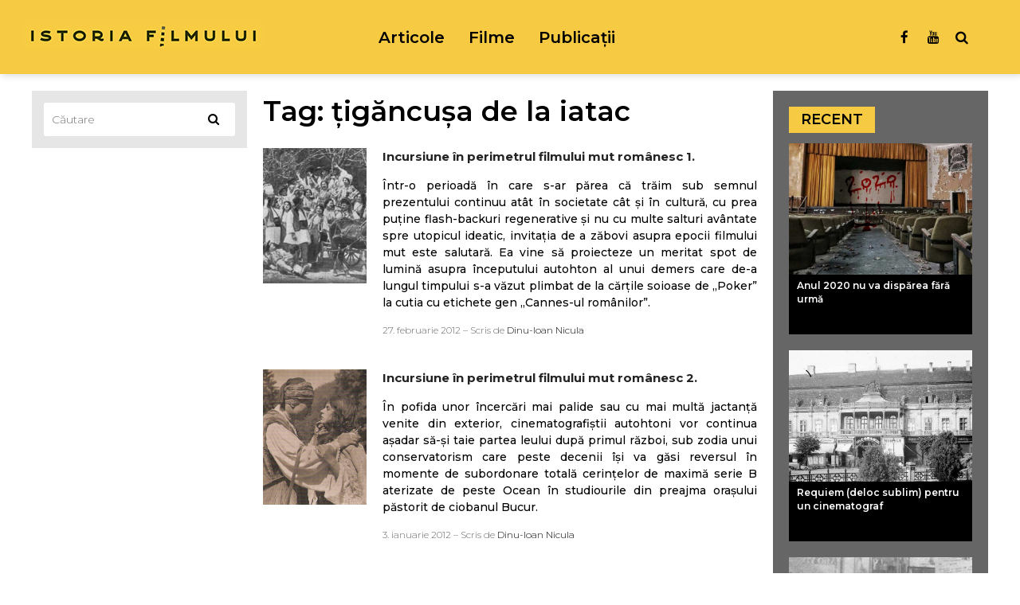

--- FILE ---
content_type: text/html; charset=UTF-8
request_url: https://istoriafilmului.ro/tag/tigancusa-de-la-iatac/
body_size: 9127
content:
<!DOCTYPE html> <html lang="ro-RO"><head>
			<meta charset="utf-8">
		<meta http-equiv="X-UA-Compatible" content="IE=10"> 
	    <meta charset="UTF-8">
	    <meta name="viewport" content="width=device-width, initial-scale=1">
	    <link rel="profile" href="http://gmpg.org/xfn/11">
	    <link rel="pingback" href="https://istoriafilmului.ro/xmlrpc.php">
	    
<title>Arhive țigăncușa de la iatac - IstoraFilmului</title>

<!-- This site is optimized with the Yoast SEO plugin v11.5 - https://yoast.com/wordpress/plugins/seo/ -->
<link rel="canonical" href="https://istoriafilmului.ro/tag/tigancusa-de-la-iatac/" />
<meta property="og:locale" content="ro_RO" />
<meta property="og:type" content="object" />
<meta property="og:title" content="Arhive țigăncușa de la iatac - IstoraFilmului" />
<meta property="og:url" content="https://istoriafilmului.ro/tag/tigancusa-de-la-iatac/" />
<meta property="og:site_name" content="IstoraFilmului" />
<meta name="twitter:card" content="summary_large_image" />
<meta name="twitter:title" content="Arhive țigăncușa de la iatac - IstoraFilmului" />
<script type='application/ld+json' class='yoast-schema-graph yoast-schema-graph--main'>{"@context":"https://schema.org","@graph":[{"@type":"Organization","@id":"https://istoriafilmului.ro/#organization","name":"","url":"https://istoriafilmului.ro/","sameAs":[]},{"@type":"WebSite","@id":"https://istoriafilmului.ro/#website","url":"https://istoriafilmului.ro/","name":"IstoraFilmului","publisher":{"@id":"https://istoriafilmului.ro/#organization"},"potentialAction":{"@type":"SearchAction","target":"https://istoriafilmului.ro/?s={search_term_string}","query-input":"required name=search_term_string"}},{"@type":"CollectionPage","@id":"https://istoriafilmului.ro/tag/tigancusa-de-la-iatac/#webpage","url":"https://istoriafilmului.ro/tag/tigancusa-de-la-iatac/","inLanguage":"ro-RO","name":"Arhive \u021big\u0103ncu\u0219a de la iatac - IstoraFilmului","isPartOf":{"@id":"https://istoriafilmului.ro/#website"}}]}</script>
<!-- / Yoast SEO plugin. -->

<link rel='dns-prefetch' href='//fonts.googleapis.com' />
<link rel='dns-prefetch' href='//s.w.org' />
<link rel="alternate" type="application/rss+xml" title="IstoraFilmului &raquo; Flux" href="https://istoriafilmului.ro/feed/" />
<link rel="alternate" type="application/rss+xml" title="IstoraFilmului &raquo; Flux comentarii" href="https://istoriafilmului.ro/comments/feed/" />
<link rel="alternate" type="application/rss+xml" title="IstoraFilmului &raquo; Flux etichetă țigăncușa de la iatac" href="https://istoriafilmului.ro/tag/tigancusa-de-la-iatac/feed/" />
<link rel='stylesheet' id='wp-block-library-css'  href='https://istoriafilmului.ro/wp-includes/css/dist/block-library/style.min.css?ver=5.2.21' type='text/css' media='all' />
<link rel='stylesheet' id='pdfprnt_frontend-css'  href='https://istoriafilmului.ro/wp-content/plugins/pdf-print/css/frontend.css?ver=2.1.7' type='text/css' media='all' />
<link rel='stylesheet' id='wp-postratings-css'  href='https://istoriafilmului.ro/wp-content/plugins/wp-postratings/css/postratings-css.css?ver=1.86.2' type='text/css' media='all' />
<link rel='stylesheet' id='font-awesome-css'  href='https://istoriafilmului.ro/wp-content/themes/owm-theme/third-party/font-awesome/css/font-awesome.min.css?ver=4.7.0' type='text/css' media='all' />
<link rel='stylesheet' id='magazine-plus-google-fonts-css'  href='//fonts.googleapis.com/css?family=Rajdhani%3A400%2C300%2C500%2C600%7CSource+Sans+Pro%3A400%2C300%2C500%2C600&#038;subset=latin%2Clatin-ext' type='text/css' media='all' />
<link rel='stylesheet' id='jquery-sidr-css'  href='https://istoriafilmului.ro/wp-content/themes/owm-theme/third-party/sidr/css/jquery.sidr.dark.min.css?ver=2.2.1' type='text/css' media='all' />
<link rel='stylesheet' id='magazine-plus-style-css'  href='https://istoriafilmului.ro/wp-content/themes/owm-theme/style.css?ver=5.2.3' type='text/css' media='all' />
<script type='text/javascript' src='https://istoriafilmului.ro/wp-content/plugins/pdf-print/js/html2canvas.min.js?ver=5.2.21'></script>
<script type='text/javascript' src='https://istoriafilmului.ro/wp-content/plugins/pdf-print/js/jspdf.min.js?ver=5.2.21'></script>
<script type='text/javascript'>
/* <![CDATA[ */
var pdfprnt_file_settings = {"margin_left":null,"margin_right":null,"margin_top":null,"margin_bottom":null,"page_size":null,"file_action":null,"file_name":null};
/* ]]> */
</script>
<script type='text/javascript' src='https://istoriafilmului.ro/wp-content/plugins/pdf-print/js/front-script.js?ver=5.2.21'></script>
<script type='text/javascript' src='https://istoriafilmului.ro/wp-includes/js/jquery/jquery.js?ver=1.12.4-wp'></script>
<script src="https://istoriafilmului.ro/wp-includes/js/jquery/jquery-migrate.min.js?ver=1.4.1" defer="defer" type="text/javascript"></script>
<script type='text/javascript' src='https://istoriafilmului.ro/wp-content/themes/owm-theme/js/skip-link-focus-fix.min.js?ver=20130115'></script>
<script type='text/javascript' src='https://istoriafilmului.ro/wp-content/themes/owm-theme/js/script.js?ver=5.2.21'></script>
<link rel='https://api.w.org/' href='https://istoriafilmului.ro/wp-json/' />
<link rel="EditURI" type="application/rsd+xml" title="RSD" href="https://istoriafilmului.ro/xmlrpc.php?rsd" />
<link rel="wlwmanifest" type="application/wlwmanifest+xml" href="https://istoriafilmului.ro/wp-includes/wlwmanifest.xml" /> 
<meta name="generator" content="WordPress 5.2.21" />
<meta property="fb:app_id" content=""><meta property="fb:admins" content="">        <div id="fb-root"></div>
        <script>(function (d, s, id) {
                var js, fjs = d.getElementsByTagName(s)[0];
                if (d.getElementById(id))
                    return;
                js = d.createElement(s);
                js.id = id;
                js.src = "//connect.facebook.net/ro_RO/sdk.js#xfbml=1&version=v2.0";
                fjs.parentNode.insertBefore(js, fjs);
            }(document, 'script', 'facebook-jssdk'));</script>
        
<!-- BEGIN ExactMetrics v5.3.8 Universal Analytics - https://exactmetrics.com/ -->
<script>
(function(i,s,o,g,r,a,m){i['GoogleAnalyticsObject']=r;i[r]=i[r]||function(){
	(i[r].q=i[r].q||[]).push(arguments)},i[r].l=1*new Date();a=s.createElement(o),
	m=s.getElementsByTagName(o)[0];a.async=1;a.src=g;m.parentNode.insertBefore(a,m)
})(window,document,'script','https://www.google-analytics.com/analytics.js','ga');
  ga('create', 'UA-3040909-1', 'auto');
  ga('send', 'pageview');
</script>
<!-- END ExactMetrics Universal Analytics -->
<link rel="icon" type="image/x-icon" href="https://www.filmtett.ro/favicon.ico" />

<link rel="apple-touch-icon" sizes="114x114" href="/apple-touch-icon.png">
<link rel="icon" type="image/png" sizes="32x32" href="/favicon-32x32.png">
<link rel="icon" type="image/png" sizes="16x16" href="/favicon-16x16.png">
<link rel="manifest" href="/site.webmanifest">
<link rel="mask-icon" href="/safari-pinned-tab.svg" color="#5bbad5">
<meta name="msapplication-TileColor" content="#da532c">
<meta name="theme-color" content="#ffffff">

<link rel="stylesheet" href="https://cdn.jsdelivr.net/bxslider/4.2.12/jquery.bxslider.css">
<script src="https://code.jquery.com/jquery-3.1.1.min.js"></script> 
<script src="https://cdnjs.cloudflare.com/ajax/libs/bxslider/4.2.15/jquery.bxslider.min.js"></script>  
<link href="https://fonts.googleapis.com/css?family=Montserrat:300,300i,500,500i,600,600i,700,700i,800,800i&amp;subset=latin-ext" rel="stylesheet">
</head>

<body class="archive tag tag-tigancusa-de-la-iatac tag-813 wp-custom-logo global-layout-three-columns three-columns-enabled">

	<div id="page" class="hfeed site"><a class="skip-link screen-reader-text" href="#content">Skip to content</a>		<div class="mobile-nav-wrap">
			<a id="mobile-trigger" href="#mob-menu"><i class="fa fa-bars"></i></a>
			<div id="mob-menu">
				<ul id="menu-main-menu" class="menu"><li id="menu-item-17" class="menu-item menu-item-type-post_type menu-item-object-page current_page_parent menu-item-17"><a href="https://istoriafilmului.ro/articole/">Articole</a></li>
<li id="menu-item-43380" class="menu-item menu-item-type-custom menu-item-object-custom menu-item-43380"><a href="https://istoriafilmului.ro/filme/">Filme</a></li>
<li id="menu-item-14" class="menu-item menu-item-type-post_type menu-item-object-page menu-item-14"><a href="https://istoriafilmului.ro/publicatii/">Publicații</a></li>
</ul>			</div><!-- #mob-menu -->
			
			<a href="#" class="search-icon-mobile"><i class="fa fa-search"></i></a>
				<div id="mob-menu-search">
					<p id="close"><i class="fa fa-times"></i></p>
		        		<form role="search" method="get" class="search-form" action="https://istoriafilmului.ro/">
                <label>
                    <span class="screen-reader-text">Caută după:</span>
                    <input type="search" class="search-field" placeholder="Căutare" value="" name="s" />

                <button type="submit" class="search-submit"><i class="fa fa-search"></i></button>
                </label>
		
            </form>				</div>
					</div> <!-- mobile-nav-wrap -->
		
    <header id="masthead" class="site-header" role="banner"><div class="container"><div class="inner-wrapper">			    <div class="site-branding">

			<a href="https://istoriafilmului.ro/" class="custom-logo-link" rel="home"><img width="408" height="82" src="https://istoriafilmului.ro/wp-content/uploads/2019/04/cropped-logo.png" class="custom-logo" alt="IstoraFilmului" srcset="https://istoriafilmului.ro/wp-content/uploads/2019/04/cropped-logo.png 408w, https://istoriafilmului.ro/wp-content/uploads/2019/04/cropped-logo-370x74.png 370w" sizes="(max-width: 408px) 100vw, 408px" /></a>
										    </div><!-- .site-branding -->
	    <div id="header-ads">
		    
	    </div><!-- .right-header -->
	    <div id="social-mobile">
		   
		    <a href="https://www.facebook.com/istoriafilmului" target="_blank"><i class="fa fa-facebook-f"></i></a>
		    <a href="https://www.youtube.com/user/Filmtett" target="_blank"><i class="fa fa-youtube"></i></a>

	    </div>
	    	    <div id="main-nav" class="clear-fix">
	    	<div class="container">
		        <nav id="site-navigation" class="main-navigation" role="navigation">
		            <div class="wrap-menu-content">
						<div class="menu-main-menu-container"><ul id="primary-menu" class="menu"><li class="menu-item menu-item-type-post_type menu-item-object-page current_page_parent menu-item-17"><a href="https://istoriafilmului.ro/articole/">Articole</a></li>
<li class="menu-item menu-item-type-custom menu-item-object-custom menu-item-43380"><a href="https://istoriafilmului.ro/filme/">Filme</a></li>
<li class="menu-item menu-item-type-post_type menu-item-object-page menu-item-14"><a href="https://istoriafilmului.ro/publicatii/">Publicații</a></li>
</ul></div>		            </div><!-- .menu-content -->
		        </nav><!-- #site-navigation -->
		        <div class="header-search-box">
				<div class="social">
					<a href="https://www.facebook.com/istoriafilmului" target="_blank"><i class="fa fa-facebook-f"></i></a>
					<a href="https://www.youtube.com/user/Filmtett" target="_blank"><i class="fa fa-youtube"></i></a>
				</div>
		        	<a href="#" class="search-icon"><i class="fa fa-search"></i></a>
		        	<div class="search-box-wrap">	
		        		<form role="search" method="get" class="search-form" action="https://istoriafilmului.ro/">
                <label>
                    <span class="screen-reader-text">Caută după:</span>
                    <input type="search" class="search-field" placeholder="Căutare" value="" name="s" />

                <button type="submit" class="search-submit"><i class="fa fa-search"></i></button>
                </label>
		
            </form>		        	</div><!-- .search-box-wrap -->
		        </div><!-- .header-search-box -->

	        </div> <!-- .container -->
	    </div> <!-- #main-nav -->
		    </div> <!-- .inner-wrapper --></div><!-- .container --></header><!-- #masthead -->
	<div id="breadcrumb"><div class="container"><div role="navigation" aria-label="Breadcrumbs" class="breadcrumb-trail breadcrumbs" itemprop="breadcrumb"><ul class="trail-items" itemscope itemtype="http://schema.org/BreadcrumbList"><meta name="numberOfItems" content="2" /><meta name="itemListOrder" content="Ascending" /><li itemprop="itemListElement" itemscope itemtype="http://schema.org/ListItem" class="trail-item trail-begin"><a href="https://istoriafilmului.ro" rel="home"><span itemprop="name">Home</span></a><meta itemprop="position" content="1" /></li><li itemprop="itemListElement" itemscope itemtype="http://schema.org/ListItem" class="trail-item trail-end"><span itemprop="name">țigăncușa de la iatac</span><meta itemprop="position" content="2" /></li></ul></div></div><!-- .container --></div><!-- #breadcrumb --><div id="content" class="site-content"><div class="container"><div class="inner-wrapper">    
<div id="sidebar-secondary">
    <div id="search-2"><form role="search" method="get" class="search-form" action="https://istoriafilmului.ro/">
                <label>
                    <span class="screen-reader-text">Caută după:</span>
                    <input type="search" class="search-field" placeholder="Căutare" value="" name="s" />

                <button type="submit" class="search-submit"><i class="fa fa-search"></i></button>
                </label>
            </form></div></div>

    <div id="primary" class="content-area">
        <main id="main" class="site-main" role="main">
            
            <header class="page-header">
                <h1 class="page-title">Tag: țigăncușa de la iatac</h1>      
            </header><!-- .page-header -->
            
            
<article id="post-42262" class="post-42262 articol type-articol status-publish hentry tag-film-mut tag-liviu-rebreanu tag-leon-popescu tag-lindependance-roumaine tag-paul-menu tag-gheorghe-marinescu tag-constantin-popescu tag-curse-de-ski-si-bobleigh-la-sinaia tag-calatoria-familiei-regale-pe-dunare tag-gh-ionescu-cioc tag-solemnitatea-inaugurarii-palatului-camerei-de-comert tag-constantin-theodorescu tag-iancu-brezeanu tag-aristide-demetriade tag-independenta-romaniei tag-nae-caranfil tag-restul-e-tacere tag-jeno-janovics tag-din-groazele-lumii tag-serviciul-fotocinematografic-al-armatei-romane tag-tudor-posmantir tag-dolly-a-sigetti tag-lya-de-putti tag-elvire-popesco tag-alexandre-mihalesco tag-pola-illery tag-alfred-halm tag-tigancusa-de-la-iatac tag-fernand-gabriel-rosca tag-martin-berger tag-venea-o-moara-pe-siret tag-ciuleandra categorii-istoria-filmului-romanesc">
			<div class="entry-content-wrapper">
		<div class="img">
								<img src="https://istoriafilmului.ro/thumbs/cikk_97.jpg" alt="Incursiune în perimetrul filmului mut românesc 1.">
							</div>
		<div class="right">
			<h2 class="entry-title"><a href="https://istoriafilmului.ro/articol/incursiune-in-perimetrul-filmului-mut-romanesc-1/" rel="bookmark">Incursiune în perimetrul filmului mut românesc 1.</a></h2>			
			
			<div class="entry-content">

									<p>Într-o perioadă în care s-ar părea că trăim sub semnul prezentului continuu atât în societate cât și în cultură, cu prea puține flash-backuri regenerative și nu cu multe salturi avântate spre utopicul ideatic, invitația de a zăbovi asupra epocii filmului mut este salutară. Ea vine să proiecteze un meritat spot de lumină asupra începutului autohton al unui demers care de-a lungul timpului s-a văzut plimbat de la cărțile soioase de „Poker” la cutia cu etichete gen „Cannes-ul românilor”.&nbsp;</p>
			    
			</div><!-- .entry-content -->
			<footer class="entry-footer">
				27. februarie 2012  – Scris de <a href="https://istoriafilmului.ro/autor/dinu-ioan-nicula/" title="Articole de Dinu-Ioan Nicula" rel="author">Dinu-Ioan Nicula</a>			</footer><!-- .entry-footer -->
		</div>
	</div><!-- .entry-content-wrapper -->

</article><!-- #post-## -->

<article id="post-42263" class="post-42263 articol type-articol status-publish hentry tag-film-mut tag-romania-film tag-constantin-theodorescu tag-tudor-posmantir tag-tigancusa-de-la-iatac tag-eftimie-vasilescu tag-ghita-popescu tag-vitejii-neamului tag-horia-igirosanu tag-haiducii tag-iancu-jianu tag-ciocoii tag-ioan-george-feldioreanu tag-iosif-bertok tag-jean-mihail tag-max-neufeld tag-manasse tag-ion-sahighian tag-simfonia-dragostei tag-nabadaile-cleopatrei tag-maiorul-mura tag-asa-e-viata tag-ion-timus tag-marin-iorda tag-cornel-dumitrescu tag-d-ale-zilei tag-aurel-petrescu tag-film-de-animatie tag-pacala-in-luna tag-motanul-in-luna tag-barbatul-de-la-adam-pana-azi tag-femeia-de-la-eva-pana-in-zilele-noastre tag-haplea tag-locuinta-taraneasca-in-romania tag-film-documentar tag-dragus tag-viata-unui-sat-romanesc tag-paul-sterian tag-nicolae-argintescu-amza tag-un-sat-basarabean tag-cornova tag-mihail-vulpescu tag-dimitrie-gusti tag-henri-stahl tag-anton-golopentia categorii-istoria-filmului-romanesc">
			<div class="entry-content-wrapper">
		<div class="img">
								<img src="https://istoriafilmului.ro/thumbs/cikk_98.jpg" alt="Incursiune în perimetrul filmului mut românesc 2.">
							</div>
		<div class="right">
			<h2 class="entry-title"><a href="https://istoriafilmului.ro/articol/incursiune-in-perimetrul-filmului-mut-romanesc-2/" rel="bookmark">Incursiune în perimetrul filmului mut românesc 2.</a></h2>			
			
			<div class="entry-content">

									<p>În pofida unor încercări mai palide sau cu mai multă jactanță venite din exterior, cinematografiștii autohtoni vor continua așadar să-și taie partea leului după primul război, sub zodia unui conservatorism care peste decenii își va găsi reversul în momente de subordonare totală cerințelor de maximă serie B aterizate de peste Ocean în studiourile din preajma orașului păstorit de ciobanul Bucur.</p>
			    
			</div><!-- .entry-content -->
			<footer class="entry-footer">
				3. ianuarie 2012  – Scris de <a href="https://istoriafilmului.ro/autor/dinu-ioan-nicula/" title="Articole de Dinu-Ioan Nicula" rel="author">Dinu-Ioan Nicula</a>			</footer><!-- .entry-footer -->
		</div>
	</div><!-- .entry-content-wrapper -->

</article><!-- #post-## -->
            
        </main><!-- #main -->
    </div><!-- #primary -->

<div id="sidebar-primary" class="widget-area sidebar" role="complementary">

	<div id="r0-sidebar">
		<h2 class="widget-title"><span>Recent</span></h2>
		<div id="r0-1-sidebar">
										<div id="cikk-sidebar">
				<a href="https://istoriafilmului.ro/articol/anul-2020-nu-va-disparea-fara-urma/">
					<img width="768" height="525" src="https://istoriafilmului.ro/wp-content/uploads/2021/01/mozi2020-768x525.jpg" class="attachment-post-thumbnail size-post-thumbnail wp-post-image" alt="" srcset="https://istoriafilmului.ro/wp-content/uploads/2021/01/mozi2020-768x525.jpg 768w, https://istoriafilmului.ro/wp-content/uploads/2021/01/mozi2020-768x525-520x355.jpg 520w, https://istoriafilmului.ro/wp-content/uploads/2021/01/mozi2020-768x525-366x250.jpg 366w, https://istoriafilmului.ro/wp-content/uploads/2021/01/mozi2020-768x525-497x340.jpg 497w" sizes="(max-width: 768px) 100vw, 768px" />					<div class="abs">
					<h2>Anul 2020 nu va dispărea fără urmă											</h2>
					</div>
					</a>
				</div>
							<div id="cikk-sidebar">
				<a href="https://istoriafilmului.ro/articol/requiem-deloc-sublim-pentru-un-cinematograf/">
					<img width="768" height="525" src="https://istoriafilmului.ro/wp-content/uploads/2020/11/corso-x.jpg" class="attachment-post-thumbnail size-post-thumbnail wp-post-image" alt="" srcset="https://istoriafilmului.ro/wp-content/uploads/2020/11/corso-x.jpg 768w, https://istoriafilmului.ro/wp-content/uploads/2020/11/corso-x-520x355.jpg 520w, https://istoriafilmului.ro/wp-content/uploads/2020/11/corso-x-366x250.jpg 366w, https://istoriafilmului.ro/wp-content/uploads/2020/11/corso-x-497x340.jpg 497w" sizes="(max-width: 768px) 100vw, 768px" />					<div class="abs">
					<h2>Requiem (deloc sublim) pentru un cinematograf											</h2>
					</div>
					</a>
				</div>
							<div id="cikk-sidebar">
				<a href="https://istoriafilmului.ro/articol/intre-calomnii-si-iubire/">
					<img width="620" height="360" src="https://istoriafilmului.ro/wp-content/uploads/2020/11/janovics-7.jpg" class="attachment-post-thumbnail size-post-thumbnail wp-post-image" alt="" srcset="https://istoriafilmului.ro/wp-content/uploads/2020/11/janovics-7.jpg 620w, https://istoriafilmului.ro/wp-content/uploads/2020/11/janovics-7-520x302.jpg 520w, https://istoriafilmului.ro/wp-content/uploads/2020/11/janovics-7-370x215.jpg 370w, https://istoriafilmului.ro/wp-content/uploads/2020/11/janovics-7-586x340.jpg 586w" sizes="(max-width: 620px) 100vw, 620px" />					<div class="abs">
					<h2>Între calomnii și iubire											</h2>
					</div>
					</a>
				</div>
							<div id="cikk-sidebar">
				<a href="https://istoriafilmului.ro/articol/arta-si-orasul/">
					<img width="768" height="525" src="https://istoriafilmului.ro/wp-content/uploads/2020/10/cinemaarta0.jpg" class="attachment-post-thumbnail size-post-thumbnail wp-post-image" alt="" srcset="https://istoriafilmului.ro/wp-content/uploads/2020/10/cinemaarta0.jpg 768w, https://istoriafilmului.ro/wp-content/uploads/2020/10/cinemaarta0-520x355.jpg 520w, https://istoriafilmului.ro/wp-content/uploads/2020/10/cinemaarta0-366x250.jpg 366w, https://istoriafilmului.ro/wp-content/uploads/2020/10/cinemaarta0-497x340.jpg 497w" sizes="(max-width: 768px) 100vw, 768px" />					<div class="abs">
					<h2>ARTA și orașul											</h2>
					</div>
					</a>
				</div>
					</div>
		<div id="r0-2-sidebar">
								</div>
			
        </div>

			<aside id="fbw_id-2" class="widget widget_fbw_id"><div class="fb_loader" style="text-align: center !important;"><img src="https://istoriafilmului.ro/wp-content/plugins/facebook-pagelike-widget/loader.gif" alt="Facebook Pagelike Widget" /></div><div id="fb-root"></div>
        <div class="fb-page" data-href="https://www.facebook.com/istoriafilmului " data-width="270" data-height="500" data-small-header="false" data-adapt-container-width="false" data-hide-cover="true" data-show-facepile="true" data-show-posts="false" style="" hide_cta="false"></div></aside>        <!-- A WordPress plugin developed by Milap Patel -->
    	


</div><!-- #sidebar-primary -->
</div><!-- .inner-wrapper --></div><!-- .container --></div><!-- #content -->
	<footer id="colophon" class="site-footer" role="contentinfo"><div class="container">    
		<div class="colophon-inner colophon-grid-1">

		    			    <div class="colophon-column">
			    	<div class="copyright">
			    		&copy; 2008 - 2026 istoriafilmului.ro | <a href="https://istoriafilmului.ro/despre-noi">Despre noi</a>			    	</div><!-- .copyright -->
			    </div><!-- .colophon-column -->
		    
		    
		    
		</div><!-- .colophon-inner -->

	    	</div><!-- .container --></footer><!-- #colophon -->
</div><!-- #page --><a href="#page" class="scrollup" id="btn-scrollup"><i class="fa fa-angle-up"></i></a>
<script type='text/javascript'>
/* <![CDATA[ */
var ratingsL10n = {"plugin_url":"https:\/\/istoriafilmului.ro\/wp-content\/plugins\/wp-postratings","ajax_url":"https:\/\/istoriafilmului.ro\/wp-admin\/admin-ajax.php","text_wait":"Te rog evalueaz\u0103 numai 1 element o dat\u0103.","image":"squares","image_ext":"gif","max":"10","show_loading":"1","show_fading":"1","custom":"0"};
var ratings_mouseover_image=new Image();ratings_mouseover_image.src="https://istoriafilmului.ro/wp-content/plugins/wp-postratings/images/squares/rating_over.gif";;
/* ]]> */
</script>
<script type='text/javascript' src='https://istoriafilmului.ro/wp-content/plugins/wp-postratings/js/postratings-js.js?ver=1.86.2'></script>
<script type='text/javascript' src='https://istoriafilmului.ro/wp-content/themes/owm-theme/third-party/sidr/js/jquery.sidr.min.js?ver=2.2.1'></script>
<script type='text/javascript' src='https://istoriafilmului.ro/wp-content/themes/owm-theme/third-party/cycle2/js/jquery.cycle2.min.js?ver=2.1.6'></script>
<script type='text/javascript' src='https://istoriafilmului.ro/wp-content/themes/owm-theme/third-party/easytabs/js/jquery.easytabs.min.js?ver=3.2.0'></script>
<script type='text/javascript' src='https://istoriafilmului.ro/wp-content/themes/owm-theme/third-party/ticker/jquery.easy-ticker.min.js?ver=2.0'></script>
<script type='text/javascript' src='https://istoriafilmului.ro/wp-content/themes/owm-theme/js/custom.min.js?ver=1.0.4'></script>
<script type='text/javascript' src='https://istoriafilmului.ro/wp-includes/js/wp-embed.min.js?ver=5.2.21'></script>
<script type='text/javascript'>
/* <![CDATA[ */
var milapfbwidgetvars = {"app_id":"","select_lng":"en_GB"};
/* ]]> */
</script>
<script type='text/javascript' src='https://istoriafilmului.ro/wp-content/plugins/facebook-pagelike-widget/fb.js?ver=1.0'></script>
<script>
function openSearchAdv() {
	if ($(".search-list").is(":visible")) {
		$(".search-list").hide();
	}
	else {
		$(".search-list").show();
	}
}

function openSearchAdvSidebar() {
	$("#search-2 .search-list").show();
	$("#search-2 #reszletes").hide();
	$("#search-2 #reszletes-close").show();
	$("#search-2 .search-list-open").show();
	$("#search-2 #reszletes-hirek").hide();
	$("#search-2 #reszletes-hirek-close").show();
}

function closeSearchAdvSidebar() {
	$("#search-2 .search-list").hide();
	$("#search-2 #reszletes").show();
	$("#search-2 #reszletes-close").hide();
	$("#search-2 .search-list-open").hide();
	$("#search-2 #reszletes-hirek").show();
	$("#search-2 #reszletes-hirek-close").hide();
}

function openList(name) {
	$("." + name + " #hidden").show();
	$("." + name + " .open").hide();
}
function closeList(name) {
	$("." + name + " #hidden").hide();
	$("." + name + " .open").show();
}

function openTab(evt, tabName) {
  var i, x, tablinks;
  
  x = document.getElementsByClassName("tab");
  for (i = 0; i < x.length; i++) {
      x[i].style.display = "none";
  }
  tablinks = document.getElementsByClassName("tablink");
  for (i = 0; i < x.length; i++) {
      tablinks[i].className = tablinks[i].className.replace(" active", "");
  }

  document.getElementById(tabName).style.display = "block";
  evt.currentTarget.className += " active"; console.log(tabName);

}

var getUrlParameter = function getUrlParameter(sParam) {
    var sPageURL = decodeURIComponent(window.location.search.substring(1)),
        sURLVariables = sPageURL.split('&'),
        sParameterName,
        i;

    for (i = 0; i < sURLVariables.length; i++) {
        sParameterName = sURLVariables[i].split('=');

        if (sParameterName[0] === sParam) {
            return sParameterName[1] === undefined ? true : sParameterName[1];
        }
    }
};
</script>
</body>
</html>


--- FILE ---
content_type: text/css; charset=UTF-8
request_url: https://istoriafilmului.ro/wp-content/themes/owm-theme/style.css?ver=5.2.3
body_size: 21644
content:
/*
Theme Name: Theme OWM
Theme URI: http://www.okkwebmedia.ro
Author: OkkWebMedia
Author URI: http://www.okkwebmedia.ro
Description: Theme for filmtett.ro based on Magazine Plus (https://wenthemes.com/).
Version: 1.0
*/
/*--------------------------------------------------------------
>>> TABLE OF CONTENTS:
----------------------------------------------------------------
# Normalize
# Typography
# Elements
# Forms
# Navigation
    ## Links
    ## Menus
# Accessibility
# Alignments
# Clearings
# Widgets
# Content
    ## Posts and pages
    ## Asides
    ## Comments
# Infinite scroll
# Media
    ## Captions
    ## Galleries
# Custom by WEN Themes

--------------------------------------------------------------*/

/*--------------------------------------------------------------
# Normalize
--------------------------------------------------------------*/
html {
    font-family: sans-serif;
    -webkit-text-size-adjust: 100%;
    -ms-text-size-adjust: 100%;
}

body {
    margin: 0;
}

article,
aside,
details,
figcaption,
figure,
footer,
header,
main,
menu,
nav,
section,
summary {
    display: block;
}

audio,
canvas,
progress,
video {
    display: inline-block;
    vertical-align: baseline;
}

audio:not([controls]) {
    display: none;
    height: 0;
}

[hidden],
template {
    display: none;
}

a {
    background-color: transparent;
}

a:active,
a:hover {
    outline: 0;
}

abbr[title] {
    border-bottom: 1px dotted;
}

b,
strong {
    font-weight: bold;
}

dfn {
    font-style: italic;
}

h1 {
    font-size: 2em;
    margin: 0.67em 0;
}

mark {
    background: #ff0;
    color: #242424;
}

small {
    font-size: 80%;
}

sub,
sup {
    font-size: 75%;
    line-height: 0;
    position: relative;
    vertical-align: baseline;
}

sup {
    top: -0.5em;
}

sub {
    bottom: -0.25em;
}

img {
    border: 0;
}

svg:not(:root) {
    overflow: hidden;
}

figure {
    margin: 1em 40px;
}

hr {
    box-sizing: content-box;
    height: 0;
}

pre {
    overflow: auto;
}

code,
kbd,
pre,
samp {
    font-family: monospace, monospace;
    font-size: 1em;
}

button,
input,
optgroup,
select,
textarea {
    color: inherit;
    font: inherit;
    margin: 0;
}

button {
    overflow: visible;
}

button,
select {
    text-transform: none;
}

button,
html input[type="button"],
input[type="reset"],
input[type="submit"] {
    -webkit-appearance: button;
    cursor: pointer;
}

button[disabled],
html input[disabled] {
    cursor: default;
}

button::-moz-focus-inner,
input::-moz-focus-inner {
    border: 0;
    padding: 0;
}

input {
    line-height: normal;
}

input[type="checkbox"],
input[type="radio"] {
    box-sizing: border-box;
    padding: 0;
}

input[type="number"]::-webkit-inner-spin-button,
input[type="number"]::-webkit-outer-spin-button {
    height: auto;
}

input[type="search"] {
    -webkit-appearance: textfield;
    box-sizing: content-box;
}

input[type="search"]::-webkit-search-cancel-button,
input[type="search"]::-webkit-search-decoration {
    -webkit-appearance: none;
}

fieldset {
    border: 1px solid #c0c0c0;
    margin: 0 2px;
    padding: 0.35em 0.625em 0.75em;
}

legend {
    border: 0;
    padding: 0;
}

textarea {
    overflow: auto;
}

optgroup {
    font-weight: bold;
}

table {
    border-collapse: collapse;
    border-spacing: 0;
}

td,
th {
    padding: 0;
}

/*--------------------------------------------------------------
# Typography
--------------------------------------------------------------*/

button,
input,
select,
textarea {
    color: #242424;
    font-size: 14px;
    line-height: 1.5;
}

body {
    color: #666;
    font-size: 14px;
    font-weight: 300;
    line-height: 1.5;
    font-family: 'Montserrat', sans-serif;
}

h1,
h2,
h3,
h4,
h5,
h6,
p {
    margin: 0 0 15px 0;
    line-height: 1.5;

}

h1,
h2,
h3,
h4,
h5,
h6 {
    font-weight: 600;
    color: #666;
}


h1 {
    font-size: 28px;
}

h2 {
    font-size: 15px;
}

h3 {
    font-size: 20px;
}

h4 {
    font-size: 16px;
}

h5 {
    font-size: 15px;
}

h6 {
    font-size: 14px;
}

dfn,
cite,
em,
i {
    font-style: italic;
}

blockquote {
    margin: 0 1.5em;
}

address {
    margin: 0 0 1.5em;
}

pre {
    background: #eee;
    font-family: "Courier 10 Pitch", Courier, monospace;
    font-size: 15px;
    font-size: 0.9375rem;
    line-height: 1.6;
    margin-bottom: 1.6em;
    max-width: 100%;
    overflow: auto;
    padding: 1.6em;
}

code,
kbd,
tt,
var {
    font-family: Monaco, Consolas, "Andale Mono", "DejaVu Sans Mono", monospace;
    font-size: 15px;
    font-size: 0.9375rem;
}

abbr,
acronym {
    border-bottom: 1px dotted #666;
    cursor: help;
}

mark,
ins {
    background: #fff9c0;
    text-decoration: none;
}

big {
    font-size: 125%;
}

/*--------------------------------------------------------------
# Elements
--------------------------------------------------------------*/

html {
    box-sizing: border-box;
}

*,
*::before,
*::after {
    /* Inherit box-sizing to make it easier to change the property for components that leverage other behavior; see http://css-tricks.com/inheriting-box-sizing-probably-slightly-better-best-practice/ */
    box-sizing: inherit;
}

body {
    background-color: #fff;
    /* Fallback for when there is no custom background color defined. */
}

blockquote::before,
blockquote::after,
q::before,
q::after {
    content: "";
}

blockquote,
q {
    quotes: """";
}

hr {
    background-color: #ccc;
    border: 0;
    height: 1px;
    margin-bottom: 1.5em;
}

ul,
ol {
    margin: 0 0 1.5em 3em;
}

ul {
    list-style: disc;
}

ol {
    list-style: decimal;
}

li>ul,
li>ol {
    margin-bottom: 0;
    margin-left: 1.5em;
}

ul,
ol {
    margin: 0 0 0.5em 30px;
    padding: 0;
}

dt {
    font-weight: bold;
}

dd {
    margin: 0 1.5em 1.5em;
}

img {
    height: auto;
    /* Make sure images are scaled correctly. */
    max-width: 100%;
    /* Adhere to container width. */
}

table {
    margin: 0 0 1.5em;
    width: 100%;
}


td,
th {
    border: 1px solid #ddd;
    padding: 5px;
}

/*--------------------------------------------------------------
# Forms
--------------------------------------------------------------*/
button,
a.button,
input[type="button"],
input[type="reset"],
input[type="submit"] {
    background: #fa5742 none repeat scroll 0 0;
    border: medium none;
    color: #ffffff;
    font-size: 15px;
    line-height: 1.5;
    padding: 6px 13px;
}

button:hover,
a.button:hover,
input[type="button"]:hover,
input[type="reset"]:hover,
input[type="submit"]:hover {
    background-color: #242424;
    border-color: transparent;
    color: #fff;
}

button:focus,
input[type="button"]:focus,
input[type="reset"]:focus,
input[type="submit"]:focus,
button:active,
input[type="button"]:active,
input[type="reset"]:active,
input[type="submit"]:active {
    border-color: #aaa #bbb #bbb;
    box-shadow: inset 0 -1px 0 rgba(255, 255, 255, 0.5), inset 0 2px 5px rgba(0, 0, 0, 0.15);
}

input[type="text"],
input[type="email"],
input[type="url"],
input[type="password"],
input[type="search"],
textarea,
select {
    color: #666;
    border: 1px solid #ddd;
}

input[type="text"]:focus,
input[type="email"]:focus,
input[type="url"]:focus,
input[type="password"]:focus,
input[type="search"]:focus,
textarea:focus {
    color: #111;
    outline: none;
}

input[type="text"],
input[type="email"],
input[type="url"],
input[type="password"],
input[type="search"] {
    padding: 6px 0 6px 9px;
}

select {
    width: 100%;
    padding: 5px;
}

textarea {
    padding: 10px;
    width: 100%;
}

/*--------------------------------------------------------------
# Navigation
--------------------------------------------------------------*/

a {
    color: #000;
    text-decoration: inherit;
}

a:visited {
    color: #000;
}

a:hover,
a:focus,
a:active {
    color: #66653D;
}

a:focus {
    outline: inherit;
}

a:hover,
a:active {
    outline: 0;
}

/*--------------------------------------------------------------
## Secondary Menus
--------------------------------------------------------------*/
.header-social {
    float: right;
}

.header-social .magazine_plus_widget_social li a {
    height: 38px;
    padding: 0;
    width: 25px;
}

.header-social .magazine_plus_widget_social ul li a::before {
    font-size: 12px;
    font-weight: normal;
    line-height: 3.5;
}

p.rendezo,
p.rendezo a {
    color: #fff;
    font-size: 12px;
    text-transform: lowercase;
}

p.rendezo a:hover {
    text-decoration: underline;
}

p.rendezo::first-letter {
    text-transform: uppercase;
}

#top-nav {
    display: block;
    float: right;
    transition: all 0.5s ease-in-out 0s;
    width: auto;
}



#top-nav ul {
    display: block;
    margin: 0;
    padding: 0;
}

#top-nav ul ul {
    background-color: #242424;
    box-shadow: 0 1px 2px;
    left: -9999px;
    margin: 0;
    min-width: 200px;
    position: absolute;
    top: 35px;
    opacity: 0;
    z-index: -9999;
    transition: opacity 0.4s ease-in-out 0s;
}

#top-nav ul ul ul {
    left: 100%;
    top: 0
}

#top-nav li {
    position: relative;
    display: inline-block;
    margin-bottom: 0;
    float: left;
}

#top-nav ul>li:hover>ul {
    opacity: 1;
    left: 0;
    z-index: 9999;
}

#top-nav ul ul ul ul {
    display: none;
}

#top-nav ul ul ul li:hover>ul {
    display: block;
}

#top-nav ul ul li:hover>ul {
    opacity: 1;
    left: 100%;

}

#top-nav li li {
    float: none;
    display: block;
}

#top-nav ul li li:first-child>a {
    border-left: none;
}

#top-nav ul li a {
    color: #d7d7d7;
    display: block;
    font-family: "Rajdhani", sans-serif;
    font-size: 15px;
    font-weight: 600;
    padding: 9px 10px;
    position: relative;
    z-index: 99;
}

#top-nav ul li a::before {
    content: "\2F";
    margin-right: 13px;
    color: #555555;
    position: absolute;
    left: -5px;
}

#top-nav ul li li a::before {
    display: none;
}

#top-nav ul ul a {
    border-left: medium none;
    border-right: medium none;
    box-shadow: 0 1px 1px rgba(255, 255, 255, 0.18) inset;
    height: auto;
    padding: 6px 15px;
    text-align: left;
    width: 100%;
    font-size: 15px;
}

#top-nav ul ul a:hover {
    background-color: #fa5742;
    color: #fff;
}

#top-nav ul li.menu-item-has-children>a::after,
#top-nav ul li.page_item_has_children>a::after {
    content: "\f107";
    font-family: FontAwesome;
    margin-left: 10px;
    margin-right: 0;
    position: absolute;
    right: 13px;
    top: 9px;
}

#top-nav ul li li.menu-item-has-children>a::after,
#top-nav ul li li.page_item_has_children>a::after {
    content: "";
}

#top-nav ul li.menu-item-has-children a,
#top-nav ul li.page_item_has_children a {
    padding-right: 30px;
}


#mob-menu2,
#mobile-trigger2 {
    display: none;
}


/*--------------------------------------------------------------
## Menus
--------------------------------------------------------------*/
#main-nav {
    display: block;
    float: left;
    transition: all 0.5s ease-in-out 0s;
    width: 100%;
}

.enabled-sticky-primary-menu #main-nav.fixed {
    left: 0;
    position: fixed;
    top: 0;
    width: 100%;
    z-index: 9999;
}

.main-navigation ul {
    display: block;
    margin: 0;
    padding: 0;
}

#main-nav {
    float: right;
    margin: 0 auto;
    max-width: 65%;
}

#main-nav .container {
    padding: 0;
}

.main-navigation ul ul {
    background-color: #f2cd2e;
    left: -9999px;
    margin: 0;
    min-width: 200px;
    position: absolute;
    top: 92px;
    opacity: 0;
    z-index: -9999;
    transition: opacity 0.4s ease-in-out 0s;
}

.main-navigation ul ul ul {
    left: 100%;
    top: 0
}

.main-navigation li {
    position: relative;
    display: inline-block;
    margin-bottom: 0;
    float: left;
}

.main-navigation ul>li:hover>ul {
    opacity: 1;
    left: 0;
    z-index: 99999;
}

.main-navigation ul ul ul ul {
    display: none;
}

.main-navigation ul ul ul li:hover>ul {
    display: block;
}

.main-navigation ul ul li:hover>ul {
    opacity: 1;
    left: 100%;

}

.main-navigation li li {
    float: none;
    display: block;
}

.main-navigation ul li li:first-child>a {
    border-left: none;
}

.main-navigation ul li a {
    color: #000;
    display: block;
    font-size: 20px;
    font-weight: 600;
    padding: 32px 15px;
    position: relative;
    z-index: 99;
}

.main-navigation ul ul a {
    font-size: 12px;
    height: auto;
    padding: 6px 15px;
    text-align: left;
    width: 100%;
}

.main-navigation ul li.menu-item-has-children>a::after,
.main-navigation ul li.page_item_has_children>a::after {
    content: "\f107";
    font-family: FontAwesome;
    margin-left: 7px;
    margin-right: 0;
    position: absolute;
    right: 12px;
    top: 33px;
}

.main-navigation ul li li.menu-item-has-children>a::after,
.main-navigation ul li li.page_item_has_children>a::after {
    content: "\f105";
    top: 10px;
}

.main-navigation ul li.menu-item-has-children a,
.main-navigation ul li.page_item_has_children a {
    padding-right: 30px;
}

.main-navigation li a:hover,
.main-navigation li.current-menu-item a,
.main-navigation li.current_page_item a,
.main-navigation li:hover>a {
    background-color: #000;
    color: #F7CA43;
}

.main-navigation .menu-toggle,
.main-navigation .dropdown-toggle {
    display: none;
}

.row1 .left img {
    width: 100%;
    height: 540px;
    object-fit: cover;
}

.row1 .left div.abs {
    position: absolute;
    width: 100%;
    left: 0;
    padding: 10px 20px;
    color: white;
    text-align: left;
    background: rgba(0, 0, 0, 0.9);
    transition: 0.2s;
    display: none;
}

.row1 .left div.abs p.meta {
    font-size: 12px;
    color: #E6E6E6;
    margin: 0 0 10px 0;
}

.row1 .left div.abs p.meta a {
    font-weight: 300;
}

.row1 .left .excerpt {
    color: #fff;
    font-weight: 300;
    line-height: 21px;
    margin-bottom: 20px;
}

.row1 .left a {
    color: #fff;
    font-weight: 600;
}

.row1 .left div.abs h2 {
    font-size: 20px;
    font-weight: 600;
    position: relative;
    display: block;
}

.row1 .left div.abs h2 span {
    font-weight: 300;
}

.row1 .left:hover div.abs {
    bottom: 0 !important;
    transition: 0.4s;
}

.row1 .left div.abs h2 a {
    font-weight: bold;
    color: #fff;
}

.row1 .left div.abs p.excerpt {
    /*display: none;*/
}

.row1 .right #top {
    height: 263px;
    margin-bottom: 20px;
    position: relative;
}

.row1 .right #top img {
    width: 100%;
    height: 263px;
    object-fit: cover;
}

.row1 .right #top .abs {
    position: absolute;
    background: rgba(0, 0, 0, 0.7);
    width: 386px;
    bottom: 0;
    text-align: left;
}

.row1 .right #top .abs p.meta {
    padding: 0 20px;
    color: #E6E6E6;
    font-size: 12px;
}

.row1 .right #top .abs p.meta a {
    font-weight: 600;
    color: #E6E6E6;
}

.row1 .right #top .abs h2 {
    font-weight: 600;
    line-height: 18px;
}

.row1 .right #top .abs h2 span {
    font-weight: 300;
}

.row1 .right #bottom {
    height: 263px;
    position: relative;
}

.row1 .right #bottom img {
    width: 100%;
    height: 263px;
    object-fit: cover;
}

.row1 .right #bottom .abs {
    position: absolute;
    background: rgba(0, 0, 0, 0.7);
    width: 386px;
    bottom: 5px;
}

.row1 .right #bottom .abs h2 a,
.row1 .right #top .abs h2 a {
    font-size: 15px;
    color: #fff;
    font-weight: 600;
    text-align: left;
    line-height: 18px;
}

.row1 .right #bottom .abs h2,
.row1 .right #top .abs h2 {
    text-align: left;
    line-height: 18px;
    padding: 10px 20px;
    margin: 0;
}

#mob-menu,
#mobile-trigger {
    display: none;
}

.search-icon-mobile,
#mob-menu-search {
    display: none;
}

.main-navigation ul li.home-menu a {
    padding: 14px 12px 6px;
}

.main-navigation li.home-menu a::before {
    content: "\f015";
    font-family: Fontawesome;
    font-size: 27px;
    line-height: 0;
    font-weight: normal;

}

.main-navigation li.home-menu.current-menu-item a::before {
    background: #fa5742 none repeat scroll 0 0;
    padding: 14px;
}

.main-navigation li.home-menu.current-menu-item a {
    background: inherit;
    padding: 10px 0;
}

.main-navigation li.home-menu.current-menu-item a::after {
    content: "";
    display: block;
    position: absolute;
    border-top: 11px solid transparent;
    border-left: 5px solid #242424;
    top: -8px;
    right: -5px;
    height: 5px;
    width: 5px;
}

/*comment and post navigation*/

.site-main .comment-navigation,
.site-main .posts-navigation,
.site-main .post-navigation {
    margin: 0 0 1.5em;
    overflow: hidden;
}

.comment-navigation .nav-previous a,
.posts-navigation .nav-previous a,
.post-navigation .nav-previous a {
    float: left;
    width: 49%;
    background: #242424;
    padding: 5px 10px;
    text-align: center;
}

.comment-navigation .nav-next a,
.posts-navigation .nav-next a,
.post-navigation .nav-next a {
    float: right;
    text-align: center;
    width: 49%;
    background: #242424;
    padding: 5px 10px;

}

.comment-navigation a:hover,
.posts-navigation a:hover,
.post-navigation a:hover {
    background: #fa5742;

}

.comment-navigation .nav-previous a::before,
.posts-navigation .nav-previous a::before,
.post-navigation .nav-previous a::before {
    content: "\f100";
    display: inline-block;
    font-family: FontAwesome;
    margin-right: 5px;
    color: #ddd;
}

.comment-navigation .nav-next a::after,
.posts-navigation .nav-next a::after,
.post-navigation .nav-next a::after {
    content: "\f101";
    display: inline-block;
    font-family: FontAwesome;
    margin-left: 5px;
    color: #ddd;

}

.comment-navigation .nav-next a,
.posts-navigation .nav-next a,
.post-navigation .nav-next a,
.comment-navigation .nav-previous a,
.posts-navigation .nav-previous a,
.post-navigation .nav-previous a {
    color: #fff;

}

.navigation .meta-nav {
    display: none;
}

.page-links {
    clear: both;
    margin: 0 0 1.5em;
}

/*Page Nav*/
nav.navigation {
    clear: both;
    width: 100%;
}

.nav-links {
    border-top: medium none;
    margin-bottom: 20px;
    padding: 20px 0;
    overflow: hidden;
}

.page-links {
    clear: both;
    margin: 0 0 1.5em;
}

.nav-links .nav-previous a,
.nav-links .nav-next a {
    color: #fff;
}

.nav-links,
.wp-pagenavi {
    border-top: medium none;
    margin-bottom: 20px;
    padding: 20px 0;
    overflow: hidden;
}

.nav-links .page-numbers {
    border: 1px solid #ddd;
    padding: 5px 10px;
}

.page-numbers.current,
.nav-links a.page-numbers:hover {
    background: #f2cd2e;
    color: #000;
    border: 1px solid #7d7d7d;

}

/*--------------------------------------------------------------
# Accessibility
--------------------------------------------------------------*/

/* Text meant only for screen readers. */
.screen-reader-text {
    clip: rect(1px, 1px, 1px, 1px);
    position: absolute !important;
    /* It should be ablolute */
    height: 1px;
    width: 1px;
    overflow: hidden;
}

.screen-reader-text:focus {
    background-color: #f1f1f1;
    border-radius: 3px;
    box-shadow: 0 0 2px 2px rgba(0, 0, 0, 0.6);
    clip: auto !important;
    /* It should be clip auto */
    color: #21759b;
    display: block;
    font-size: 14px;
    font-size: 0.875rem;
    font-weight: bold;
    height: auto;
    left: 5px;
    line-height: normal;
    padding: 15px 23px 14px;
    text-decoration: none;
    top: 5px;
    width: auto;
    z-index: 100000;
    /* Above WP toolbar. */
}

/*--------------------------------------------------------------
# Alignments
--------------------------------------------------------------*/
.alignleft {
    display: inline;
    float: left;
    margin-right: 15px;
}

.alignright {
    display: inline;
    float: right;
    margin-left: 15px;
}

.aligncenter {
    clear: both;
    display: block;
    margin-left: auto;
    margin-right: auto;

}

.alignnone {
    clear: both;
    display: inline-block;
    margin-left: auto;
    margin-right: auto;
}

.footer-active-3 .textwidget td {
    border: none;
}

.post-ratings .ertSzam {
    float: right;
    margin-right: 20px;
    margin-bottom: -2px;
}

/*--------------------------------------------------------------
# Clearings
--------------------------------------------------------------*/

.clear-fix::before,
.clear-fix::after,
.entry-content::before,
.entry-content::after,
.comment-content::before,
.comment-content::after,
.site-header::before,
.site-header::after,
.site-content::before,
.site-content::after,
.site-footer::before,
.site-footer::after,
#sidebar-front-page-widget-area::after,
#sidebar-front-page-widget-area::before,
.magazine_plus_widget_news_slider::after,
.magazine_plus_widget_news_slider::before,
.widget::after,
.widget::before {
    content: "";
    display: table;
}

.clear-fix::after,
.entry-content::after,
.comment-content::after,
.site-header::after,
.site-content::after,
.site-footer::after,
.widget::after,
.widget::before {
    clear: both;
}


/*--------------------------------------------------------------
# Widgets
--------------------------------------------------------------*/
.widget {
    margin: 25px 0 0;
}

.widget:first-child {
    margin: 0;
}

.widget select {
    max-width: 100%;
}

#sidebar-front-page-widget-area .widget:first-child {
    padding: 0;
}

/* Make sure select elements fit in widgets. */

#sidebar-front-page-widget-area {
    clear: both;
}




/*--------------------------------------------------------------
# Content
--------------------------------------------------------------*/
/*--------------------------------------------------------------
## Posts and pages
--------------------------------------------------------------*/

.entry-footer>span {
    height: 100%;
    padding: 10px 0;
    font-size: 14px;
    margin-right: 15px;
}


footer.entry-footer {
    font-size: 12px;
    display: block;
}

.entry-footer>span.posted-on {
    min-width: 160px;
    vertical-align: middle;
}

.entry-footer>span.byline {
    min-width: 150px;
    vertical-align: middle;
}

.entry-footer>span.edit-link {
    min-width: 110px;
    vertical-align: middle;
}

.entry-footer>span:last-child {
    border-right: none;
}

.cat-links>a {
    margin-left: 5px;
}

.cat-links>a:first-child {
    margin-left: 0;
}

.entry-content-wrapper {
    overflow: hidden;
}

article .right {
    float: right;
    width: calc(100% - 150px);
}

.single-hirek article .right {
    width: calc(100% - 290px);
}

article.fesztivalok .right h2.entry-title {
    margin-bottom: 0px;
}

.post-type-archive-cikk h2.entry-title span {
    font-weight: 600;
}

article.fesztivalok .right span {
    line-height: 22px;
    margin-left: 2px;
    color: #000;
}

#primary-palyazatok article {
    overflow: hidden;
    text-align: left;
}

.single-fesztivalok article .right,
.single-filmek article .right,
.single-palyazatok article .right {
    width: calc(100% - 290px);
}

.single-articol article.rovatok-kritika .right,
.single-articol article .right.movie,
.single-film article .right {
    width: calc(100% - 290px);
}

.single-articol article .right {
    /*width: calc(100% - 370px);*/
    width: calc(100% - 290px);
}

.li-kapcs-film {
    position: relative;
    margin-bottom: 20px;
    height: 360px;
    overflow: hidden;
}

.single-filmek article .featured {
    position: relative;
}

.single-articol .featured-mobile {
    display: none;
}

.single-filmek article .featured:hover .abs {
    bottom: 0 !important;
}

.single-filmek article .featured .abs {
    position: absolute;
    background: rgba(0, 0, 0, 0.7);
    color: #fff;
    padding: 10px;
    line-height: 13px;

}

.entry-title a {
    color: #242424;
    font-size: 15px;
    font-weight: bold;
}

.entry-title a:hover {
    color: #66653D;
}

.search-sidebar {
    background: #E6E6E6;
    padding: 15px;
}

.search-sidebar h2 {
    text-align: left;
}

.search-sidebar .box {
    background: #fff;
    margin-bottom: 10px;
    border-radius: 3px;
}

.search-sidebar .box ul,
.search-sidebar-mobile .box ul {
    list-style: none;
    margin-left: 0px;
    text-align: left;
}

.search-sidebar .box h2 {
    font-size: 16px;
    margin-bottom: 0px;
    padding: 5px 10px;
}

.search-sidebar .box button {
    width: 100%;
}

.search-sidebar .box #hidden {
    display: none;
}

.search-sidebar .box li,
.search-sidebar-mobile .box li {
    display: block;
    position: relative;
    padding-left: 25px;
    margin-bottom: 8px;
    cursor: pointer;
    -webkit-user-select: none;
    -moz-user-select: none;
    -ms-user-select: none;
    user-select: none;
    margin-left: 20px;
    color: #000;
}

.imc {
    text-align: center;
    margin: 10px auto;
}

.imc label {
    text-align: center;
    font-style: italic;
    display: block;
}

.imc img {
    width: 100%;
    height: auto;
}

.imr {
    float: right;
    margin: 10px 0 10px 20px;
}

.imr label {
    text-align: center;
    font-style: italic;
    display: block;
}

.iml {
    margin: 10px 20px 10px 0px;
    float: left;
}

.iml label {
    text-align: center;
    font-style: italic;
    display: block;
}

.tags {
    text-align: left;
}

.tags span {
    background: #4a4a4a;
    color: #fff;
    font-weight: bold;
    padding: 2px 8px;
    margin-right: 10px;
    margin-bottom: 5px;
    display: inline-block;
    float: left;
}

.tags {
    display: block;
    margin-top: 20px;
}

.tags a {
    background: #e6e6e6;
    padding: 2px 8px;
    margin-right: 10px;
    color: #4a4a4a;
    font-weight: 600;
    margin-bottom: 5px;
    display: inline-block;
    text-decoration: none !important;
    text-transform: lowercase;
}

.tags a:hover {
    color: #F7CA43;
    background: #4a4a4a;
}

.wp-polls .pollbar {
    width: 100% !important;
}

.search-sidebar .box li input,
.search-sidebar-mobile .box li input {
    position: absolute;
    opacity: 0;
    cursor: pointer;
}

.box.rovat,
.box.fesztival_tipusok {
    padding-bottom: 5px;
}

.box.sorozat li:last-child,
.box.mufaj li:last-child,
.box.tematika li:last-child {
    padding-bottom: 10px;
}

.box.mufaj li:nth-child(-n+2) label {
    font-weight: 600;
}

.box.mufaj #hidden li:nth-child(-n+2) label {
    font-weight: 300;
}

.option-feszt {
    display: block;
    overflow: hidden;
}

#palyazat {
    padding-top: 20px;
}

.titles-content {
    padding-top: 10px;
}

.checkmark {
    position: absolute;
    top: 0;
    left: 0;
    height: 15px;
    width: 15px;
    background-color: #fff;
    border: 1px solid #B2B2B2;
}

.search-list-mobile label {
    padding-left: 30px;
}

.search-list-mobile label .checkmark {
    height: 20px;
    width: 20px;
}

.search-list-mobile label input:checked~.checkmark {
    background-color: #fff;
}

.search-list-mobile label input:checked~.checkmark:after {
    display: block;
}

.search-list-mobile label .checkmark:after {
    left: 5px;
    top: 2px;
    width: 7px;
    height: 11px;
    border: solid black;
    border-width: 0 3px 3px 0;
    -webkit-transform: rotate(45deg);
    -ms-transform: rotate(45deg);
    transform: rotate(45deg);
}

.checkmark:after {
    content: "";
    position: absolute;
    display: none;
}



.search-sidebar .box li:hover input~.checkmark {
    background-color: #f1e9e9;
}

.search-sidebar .box li input:checked~.checkmark,
.search-sidebar-mobile .box li input:checked~.checkmark {
    background-color: #ccc;
}

.checkmark:after {
    content: "";
    position: absolute;
    display: none;
}

.search-sidebar .box li input:checked~.checkmark:after,
.search-sidebar-mobile .box li input:checked~.checkmark:after {
    display: block;
}

.search-sidebar .box li .checkmark:after,
.search-sidebar-mobile .box li .checkmark:after {
    left: 4px;
    top: 1px;
    width: 5px;
    height: 10px;
    border: solid white;
    border-width: 0 2px 2px 0;
    -webkit-transform: rotate(45deg);
    -ms-transform: rotate(45deg);
    transform: rotate(45deg);
}

button.open,
button.close {
    box-shadow: 0px 0px 12px rgba(0, 0, 0, 0.16);
    background: #FFF;
    padding: 0px 13px;
    color: #131313;
}

.option {
    overflow: hidden;
    max-width: 50%;
    float: left;
}

#fesztival .option {
    max-width: 100%;
    float: none;
}

.selectedItem {
    background: #f2cd2e;
    padding: 3px 5px;
    float: left;
    margin-right: 5px;
    color: #000;
    margin-bottom: 5px;
}

.selectedItem .fa-times {
    margin-left: 10px;
}

.selectedItem:hover {
    cursor: pointer;
}

.sticky {
    display: block;
}

p.szin {
    text-transform: lowercase;
    color: #666;
    display: inline-block;
    float: left;
    margin-right: 2px;
}

p.film_meta {
    text-transform: lowercase;
    color: #000;
    font-weight: 600;
}

p.film_meta a {
    color: #66653D;
}

p.film_meta::first-letter {
    text-transform: uppercase;
}

#primary-filmalkotok {
    width: calc(100% - 540px);
    float: left;
    text-align: left;
    padding: 0 20px;
}

#primary-filmalkotok h1 {
    text-align: left;
    margin-bottom: 50px;
}

#primary-filmalkoto article.filmek ul li a {
    font-size: 13px;
}

#primary-filmalkoto .entry-content-wrapper article .img {
    float: left;
    /*margin-right: 20px;*/
}

#primary-filmalkoto .entry-content-wrapper article .img img {
    width: 130px;
    height: 185px;
    object-fit: cover;
}

#primary-filmalkoto .entry-content-wrapper article a {
    text-decoration: none;
}

#primary-filmalkoto .entry-content-wrapper article a.more {
    float: left;
}

#sidebar-secondary-foto {
    width: 270px;
    float: left;
    min-height: 200px;
}

#sidebar-secondary-foto img {
    width: 250px;
    height: auto;
}

#primary-filmalkoto .right1 {
    width: calc(100% - 270px);
    float: left;
}

#primary-filmalkoto h1.entry-title {
    margin-bottom: 30px;
}

#primary-filmalkoto .alk,
.filmek .alk {
    margin-bottom: 20px;
    color: #666;
    font-size: 14px;
    text-transform: lowercase;
}

#primary-filmalkoto .alk::first-letter,
.filmek .alk::first-letter {
    text-transform: uppercase;
}

#primary-filmalkoto .filmek .entry-title {
    font-size: 18px;
    margin-bottom: 20px;
}

#primary-cikk article .featured .abs {
    display: none;
}

#primary-cikk article .featured .abs p.film_meta {
    font-size: 13px;
}

#primary-cikk article .featured .abs {
    font-size: 13px;
}

p.mufaj {
    float: left;
    margin-right: 2px;
}

p.mufaj a {
    color: #666;
    text-transform: lowercase;
}

p.ido {
    color: #666;
    float: left;
}

p.ert {
    width: 13px;
    height: 13px;
    background: #E5E5E5;
    float: left;
    margin-right: 5px;
    margin-bottom: 0px;
}

p.ert.szines {
    background: #67663E;
}

b.ertSzam {
    color: #000;
    margin-left: 5px;
}

.hentry {
    margin: 20px 0 0;
}

h2.entry-title {
    margin-bottom: 5px;
    display: block;
}

h2.entry-title span {
    font-weight: 600;
}

.hentry {
    padding-bottom: 20px;
}

.hentry:first-child {
    margin: 0;
}

.byline,
.updated:not(.published) {
    display: none;
}

.newsletter {
    margin: 20px 0;
    background: #F7CA43;
    padding: 20px 10px;
}

.newsletter p {
    margin: 0;
}

.newsletter label {
    font-weight: 600;
    font-size: 20px;
    margin-right: 20px;
    line-height: 35px;
}

.newsletter input[type="email"] {
    margin-right: 10px;
    width: 250px;
}

.newsletter input[type="submit"] {
    background: #303030;
    font-weight: 600;
    text-transform: uppercase;
}

.newsletter input[type="submit"]:hover {
    color: #F7CA43;
}

.single-toplistak .entry-content {
    width: 620px;
    margin: 0 auto;
}

.single-toplistak .bx-wrapper {
    margin: 0 auto;
}

.single-toplistak .bx-wrapper .bx-controls-direction a {
    top: 260px !important;
}

.single-post #primary {
    padding-left: 0px;
    margin-left: 270px;
}

.single-post #primary article {
    float: right;
}

.single-post #primary .entry-meta {
    display: none;
}

.single .byline,
.group-blog .byline {
    display: inline-block;
    margin-left: 10px;
}

.single .right .subtitle {
    display: block;
}

div#r0-sidebar {
    padding: 20px 20px 5px 20px;
    background: #666;
    margin-bottom: 20px;
}

div#r0-sidebar h2.widget-title {
    border-bottom: none;
}

h2.title span.tablink {
    background: #666;
    border-top-left-radius: 3px;
    border-top-right-radius: 3px;
}

h2.title span.tablink.active {
    background: #F7CA43;
}

h2.title span.tablink:hover {
    cursor: pointer;
}

#cikk-sidebar,
#hirek-sidebar {
    margin-bottom: 20px;
}

#cikk-sidebar img,
#hirek-sidebar img {
    width: 100%;
    height: 165px;
    object-fit: cover;
}

#cikk-sidebar .abs,
#hirek-sidebar .abs {
    background: #000;
    padding: 5px 10px;
    color: #fff;
    height: 75px;
    margin-top: -6px;
    overflow: hidden;
}

.single_row {
    padding-bottom: 7px;
    margin-bottom: 10px;
    border-bottom: 1px dashed #dedede;
}

.titles.titles-kritika .single_row:last-child {
    border-bottom: 0;
}

#ssba-classic-2 {
    width: 60px !important;
    float: left !important;
    margin-top: 1px !important;
}

#cikk-sidebar .abs h2,
#hirek-sidebar .abs h2 {
    font-size: 13px;
    color: #fff;
    line-height: 17px;
}

#cikk-sidebar .abs h2,
#cikk-sidebar .abs h2 span,
#hirek-sidebar .abs h2,
#hirek-sidebar .abs h2 span {
    font-size: 12px;
    color: #fff;
    line-height: 17px;
}

.fesztivalok .img img,
.palyazatok .img img {
    width: 130px;
    height: 130px;
    object-fit: cover;
}

.fesztivalok .img,
.palyazatok .img {
    width: 150px;
    float: left;
}

#primary-palyazatok h1.entry-header {
    color: #000;
    text-align: left;
}

#primary-palyazatok h1.entry-content {
    text-align: left;
}

.page-template-szavazo .wp-polls-form {
    width: calc((100% - 60px) / 3);
    float: left;
    margin: 0 10px 20px 10px;
    height: 450px;
    position: relative;
}

.page-template-szavazo .wp-polls-form .Buttons {
    position: absolute;
    bottom: 0;
    background: #666;
    font-weight: bold;
}

.page-content,
.entry-content,
.entry-summary {
    margin: 1.5em 0 0;
    color: #000;
    font-weight: normal;
    text-align: justify;
}

.entry-content iframe {
    display: block;
    margin: 0 auto;
}

.single .page-content a,
.single .entry-content a {
    text-decoration: underline;
}

.single-filmek .entry-header {
    overflow: hidden;
    margin-bottom: 15px;
}

.entry-footer>span a,
.entry-header span a {
    color: #807a7a;
}

.page-content,
.entry-content,
.entry-summary {
    margin: 15px 0 0;
}

.home .entry-content-wrapper .entry-content {
    margin: 0;
}

.entry-footer>span,
.entry-header span {
    font-size: 14px;
}

.entry-meta .byline .author.vcard {
    margin-left: -4px;
}

span.comments-link::before {
    content: "\f075";
}

.entry-footer>.cat-links::before {
    content: "\f07c";
}

.entry-footer .edit-link::before {
    content: "\f044";
}

.entry-footer .tags-links::before {
    content: "\f02c";
}

a.read-more {
    display: table;
    font-weight: bold;
    margin-top: 15px;
}

/*--------------------------------------------------------------
## Asides
--------------------------------------------------------------*/
.blog .format-aside .entry-title,
.archive .format-aside .entry-title {
    display: none;
}


/*--------------------------------------------------------------
## Comments
--------------------------------------------------------------*/

#respond {
    clear: both;
    display: block;
    float: left;
}

#comments {
    margin-top: 30px;
}

#commentform label {
    display: inline-block;
    width: 100px;
    position: relative;
}

.comment-content a {
    word-wrap: break-word;
}

.bypostauthor {
    display: block;
}

.comments-area form#commentform p {
    float: left;
    width: 33.33%;
}

.comment-notes {
    position: relative;
}

.comments-area #commentform p.comment-notes,
.comments-area #commentform p.comment-form-comment {
    width: 100%;
}

.comment-content a {
    word-wrap: break-word;
}

.bypostauthor {
    display: block;
}

.comment-form {
    margin: 0 -15px;
}

.comments-area form#commentform p.logged-in-as,
.comments-area form#commentform p {
    padding: 0 15px;
}

.comment-form-author input,
.comment-form-email input,
.comment-form-url input {
    width: 100%;
}

#tab-reviews .comment-form-author,
#tab-reviews .comment-form-email,
#tab-reviews .comment-form-url {
    width: 50%;
}

.comments-area form#commentform p.logged-in-as {
    padding: 0 15px;
    width: 100%;
}

.comment-form-author,
.comment-form-email,
.comment-form-url {
    width: 33.33%;
    float: left;
}

.comment-list li.comment::after {
    content: inherit;
    display: none;
}

.comment-list li {
    padding-left: 0;
}

.comment {
    display: block;
    float: left;
    width: 100%;
}

ol.comment-list {
    border-radius: 5px;
    float: left;
    margin-bottom: 15px;
    margin-left: 0;
    margin-right: 0;
    overflow: inherit;
    padding: 0;
    width: 100%;
}

ol.comment-list .children {
    border: medium none;
    float: left;
    margin: 15px 0 15px 15px;
    width: 98%;
}

ol.comment-list li {
    list-style: outside none none;
    margin-bottom: 15px;
}

.comment .comment-body {
    background-color: #ffffff;
    border: 1px solid #dddddd;
    border-radius: 0;
    clear: both;
    display: block;
    float: left;
    margin-top: 5px;
    padding: 20px;
    position: relative;
    text-align: left;
    width: 100%;
}

.comment-author.vcard {
    font-size: 20px;
    margin-bottom: 5px;
}

.comment-list .children {
    background-position: left 20px;
    background-repeat: no-repeat;
    border-left: 1px solid rgb(238, 238, 238);
    margin-left: 0;
    padding-left: 40px;
}

.comment-list li.comment>div img.avatar {
    left: 29px;
    position: absolute;
    top: 29px;
}

#comment-form-title {
    font-size: 24px;
    padding-bottom: 10px;
}

.vcard .avatar {
    float: left;
    margin: 7px 15px 15px 0;
}

.comment-metadata {
    font-size: 14px;
    line-height: 16px;
    margin-bottom: 10px;

}

.comment-metadata>a {
    color: #49616b;
    margin-right: 30px;
}

.comment-metadata::before {
    display: inline-block;
    font-family: FontAwesome;
    height: 15px;
    content: "\f017";
}



.form-allowed-tags code {
    white-space: inherit;
    word-wrap: break-word;
}

.comment-respond label {
    display: block;
    font-weight: normal;
}

.comments-title {
    font-weight: normal;
    margin: 25px 0 0;
}

.comment-content a {
    word-wrap: break-word;
}

.bypostauthor {
    display: block;
}

#commentform label {
    display: inline-block;
    width: 100px;
}

#commentform span.required {
    font-size: 19px;
    position: absolute;
    bottom: 2px;
    color: red;
}

.comment-content {
    clear: both;
    display: block;
}

.authorbox .author-info,
.authorbox .author-bio-posts-content {
    float: left;
    max-width: 90%;
    width: 90%;
}

.author-info h4 {
    margin-bottom: 0;
}

/*--------------------------------------------------------------
# Infinite scroll
--------------------------------------------------------------*/

/* Globally hidden elements when Infinite Scroll is supported and in use. */
.infinite-scroll .posts-navigation,
/* Older / Newer Posts Navigation (always hidden) */
.infinite-scroll.neverending .site-footer {
    /* Theme Footer (when set to scrolling) */
    display: none;
}

/* When Infinite Scroll has reached its end we need to re-display elements that were hidden (via .neverending) before. */
.infinity-end.neverending .site-footer {
    display: block;
}

/*--------------------------------------------------------------
# Media
--------------------------------------------------------------*/
.page-content .wp-smiley,
.entry-content .wp-smiley,
.comment-content .wp-smiley {
    border: none;
    margin-bottom: 0;
    margin-top: 0;
    padding: 0;
}

/* Make sure embeds and iframes fit their containers. */
embed,
iframe,
object {
    max-width: 100%;
}

/*--------------------------------------------------------------
## Captions
--------------------------------------------------------------*/
.wp-caption {
    margin-bottom: 1.5em;
    max-width: 100%;
}

.wp-caption img[class*="wp-image-"] {
    display: inline-block;
    margin-left: auto;
    margin-right: auto;
}

.wp-caption .wp-caption-text {
    margin: 0.8075em 0;
}

.wp-caption-text {
    text-align: center;
}

/*--------------------------------------------------------------
## Galleries
--------------------------------------------------------------*/
.gallery {
    margin-bottom: 1.5em;
    margin-right: -5px;
    margin-left: -5px;
}

.gallery-item {
    display: inline-block;
    text-align: center;
    vertical-align: top;
    width: 100%;
    margin: 0;
    padding: 5px;
}

.gallery-item img {
    vertical-align: middle;
}

.gallery-columns-2 .gallery-item {
    max-width: 50%;
}

.gallery-columns-3 .gallery-item {
    max-width: 33.33%;
}

.gallery-columns-4 .gallery-item {
    max-width: 25%;
}

.gallery-columns-5 .gallery-item {
    max-width: 20%;
}

.gallery-columns-6 .gallery-item {
    max-width: 16.66%;
}

.gallery-columns-7 .gallery-item {
    max-width: 14.28%;
}

.gallery-columns-8 .gallery-item {
    max-width: 12.5%;
}

.gallery-columns-9 .gallery-item {
    max-width: 11.11%;
}

.gallery-caption {
    display: block;
}


/*--------------------------------------------------------------
# Custom By WEN Themes
--------------------------------------------------------------*/

/*--------------------------------------------------------------
# Custom By WEN Themes
--------------------------------------------------------------*/
#page {
    position: relative;
    width: 100%;
}

.site-layout-boxed #page {
    box-shadow: 0 0 6px #999;
    width: 1230px;
    margin-top: 30px;
    margin-bottom: 30px;

}

.container {
    width: 1200px;
    margin: 0 auto;
    padding-left: 15px;
    padding-right: 15px;
    max-width: 100%;

}

.container::after,
.inner-wrapper::after {
    clear: both;
    content: "";
    display: table;
}

.inner-wrapper {
    margin-left: -15px;
    margin-right: -15px;
}



/*--------------------------------------------------------------
##  Header Style By WEN Themes
--------------------------------------------------------------*/
.head-date {
    background: #fa5742 none repeat scroll 0 0;
    color: #ffffff;
    display: block;
    float: left;
    font-size: 19px;
    margin-bottom: -10px;
    padding: 9px 15px;
    position: relative;
    text-align: center;
    font-weight: 500;
}

.head-date::after {
    content: "";
    display: block;
    border-top: 6px solid #838383;
    border-right: 6px solid transparent;
    width: 7px;
    position: absolute;
    right: -7px;
    bottom: 0px;
    z-index: 9999;
}

.header-search-box {
    float: right;
    margin: 26px 15px;
    /*position: relative;*/
}

.header-search-box .social {
    float: left;
}

.header-search-box a {
    color: #000;
    display: inline-block;
    padding: 5px 10px;
    font-size: 20px;
}

.header-search-box a i {
    font-size: 17px;
}

.header-search-box a:hover {
    background: #000;
    color: #fff;
}

.header-search-box .search-box-wrap {
    background: #000;
    display: none;
    padding: 10px 15px;
    position: absolute;
    right: 7%;
    top: 93px;
    width: 100%;
    z-index: 9999;
}

.header-search-box .search-box-wrap {
    right: 0px;
    width: 100%;
}

.header-search-box .search-form input.search-field {
    height: auto;
    padding: 2px 8% 2px 12px;
    width: 80%;
    float: left;
}

.search-form input.search-field {
    padding: 10px 9% 10px 10px;
    width: 87%;
    height: 22px;
    border-top-left-radius: 3px;
    border-bottom-left-radius: 3px;
}

.search-form input.search-field {
    background: #fff;
    border: none;
}

#search-2 .search-submit {
    border-radius: 0;
    height: 42px;
    padding: 7.3px 20px;
    position: absolute;
    right: 0;
    top: 0;
    background: #fff;
    border-top-right-radius: 3px;
    border-bottom-right-radius: 3px;
    color: #000;
}

.search-submit {
    border-radius: 0;
    height: 25px;
    padding: 3px 20px;
    position: absolute;
    top: 0;
    background: #fff;
    border-top-right-radius: 3px;
    border-bottom-right-radius: 3px;
    color: #000;
}

.search-submit:focus {
    outline: none;
    box-shadow: none;
}

.search-form {
    position: relative;
    width: 50%;
    margin: 0 auto;
}

.search-form label {
    float: left;
    width: 80%;
}

.search-form label input[type="submit"] {
    position: relative;
}

.search-form label input[type="submit"]:before {
    content: "\f000";
    font-family: FontAwesome;
    font-style: normal;
    font-weight: normal;
    text-decoration: inherit;
    color: #000;
    font-size: 18px;
    padding-right: 0.5em;
    position: absolute;
    top: 10px;
    left: 0;
}

#search-2 span#reszletes,
#search-2 span#reszletes-close,
#search-2 span#reszletes-hirek,
#search-2 span#reszletes-hirek-close {
    float: right;
    color: #fff;
    line-height: 36px;
    font-style: italic;
}

span#reszletes,
span#reszletes-close,
span#reszletes-hirek,
span#reszletes-hirek-close {
    float: right;
    color: #fff;
    line-height: 26px;
    font-style: italic;
}

span#reszletes:hover,
span#reszletes-close:hover,
span#reszletes-hirek:hover,
span#reszletes-hirek-close:hover {
    cursor: pointer;
}

span#reszletes-hirek {
    display: none;
}

span#reszletes-close {
    display: none;
}

.search-list {
    overflow: hidden;
    width: 100%;
    color: #fff;
    margin: 10px 0;
    display: none;
}

.search-list-open {
    overflow: hidden;
    width: 100%;
    color: #fff;
    margin: 10px 0;
}

.search-list label,
.search-list-open label {
    display: inline-block;
    position: relative;
    padding-left: 25px;
    margin-bottom: 8px;
    cursor: pointer;
    -webkit-user-select: none;
    -moz-user-select: none;
    -ms-user-select: none;
    user-select: none;
    margin: 5px 10px;
    float: left;
    width: auto;
}

.search-list label input[type="checkbox"],
.search-list-open label input[type="checkbox"] {
    position: absolute;
    opacity: 0;
    cursor: pointer;
}

.search-list label input:checked~.checkmark,
.search-list-open label input:checked~.checkmark {
    background-color: #ccc;
}

.search-list label input:checked~.checkmark:after,
.search-list-open label input:checked~.checkmark:after {
    display: block;
}

.search-list label .checkmark:after,
.search-list-open label .checkmark:after {
    left: 4px;
    top: 1px;
    width: 5px;
    height: 10px;
    border: solid white;
    border-width: 0 2px 2px 0;
    -webkit-transform: rotate(45deg);
    -ms-transform: rotate(45deg);
    transform: rotate(45deg);
}

#search-2 .search-form {
    width: 100%;
}

#search-2 {
    background: #E6E6E6;
    padding: 15px;
    overflow: hidden;
}

#search-2 span#reszletes,
#search-2 span#reszletes-close,
#search-2 span#reszletes-hirek,
#search-2 span#reszletes-hirek-close {
    color: #000;
}

#search-2 .search-list label,
#search-2 .search-list-open label {
    color: #000;
    text-align: left;
    width: 100%;
}

#search-2 .search-list,
#search-2 .search-list-open {
    background: #fff;
    padding: 10px;
}

/*Top Header*/
#header-ads {
    float: right;
    padding: 0 15px;
    max-width: 70%;
}

#header-ads img {
    vertical-align: middle;
}


#tophead {
    background-color: #232323;
    clear: both;
    float: left;
    width: 100%;
    position: relative;
}

#tophead .container {
    position: relative;
}

.top-news {
    float: left;
    width: 35%;
}

.top-news-title {
    color: #d7d7d7;
    display: block;
    float: left;
    font-size: 16px;
    font-weight: 600;
    padding: 6px 10px 11px;
    position: relative;
}

.top-news-title::after {
    border-bottom: 2px solid rgba(0, 0, 0, 0);
    border-left: 1px solid #fff;
    border-top: 2px solid rgba(0, 0, 0, 0);
    content: "";
    display: inline;
    float: right;
    height: 21px;
    position: absolute;
    right: -4px;
    top: 9px;
}

.top-news a {
    color: #d7d7d7;
    width: 100%;
}

.top-news a:hover {
    color: #fff;
}

#news-ticker {
    float: left;
    font-size: 16px;
    font-weight: 500;
    margin: 6px 0 6px 15px;
    max-height: 21px;
    overflow: hidden;
    width: 270px;
}

#custom-header img {
    width: 100%;
}

#masthead {
    background: #F7CA43;
    clear: both;
    width: 100%;
    z-index: 99999;
    height: 93px;
    box-shadow: 2px 2px 8px rgba(76, 76, 76, 0.2);
}

#masthead .site-branding img {
    height: auto;
    position: relative;
    top: 20px;
    width: auto;
    left: -15px;
}

#primary-cikk,
#primary-filmek,
#primary-filmalkoto,
#primary-toplista {
    width: calc(100% - 270px);
    float: left;
    text-align: left;
    padding-right: 20px;
}

#primary-toplista article {
    width: calc(100% - 290px);
    float: right;
}

#primary-szakma {
    width: calc(100% - 540px);
    float: left;
    text-align: left;
    padding: 0 20px;

}

#primary-cikk article .featured img {
    /*width: 330px;*/
    width: 270px;
    height: 360px;
    object-fit: cover;
    position: relative;
}

#primary-cikk article.rovatok-kritika .featured img,
#primary-filmek article .featured img,
#primary-cikk article .featured .movie-img img {
    width: 250px;
    height: 360px;
    object-fit: cover;
    position: relative;
}

#primary-cikk article .featured .abs a,
#primary-cikk article .featured .abs p,
#primary-filmek article .featured .abs a,
#primary-filmek article .featured .abs p {
    color: #fff !important;
}

#primary-cikk article .featured .abs h2,
#primary-filmek article .featured .abs h2 {
    color: #fff;
}

#primary-cikk article .featured .abs,
#primary-filmek article .featured .abs {
    position: absolute;
    background: rgba(0, 0, 0, 0.9);
    padding: 10px;
    width: 100%;
    bottom: 0;
    color: #fff;
    z-index: 1;
    bottom: -115px;
    transition: 0.2s;
}

#primary-cikk .featured-mobile {
    position: relative;
    max-width: 250px;
    margin-top: 20px;
}

#primary-cikk .featured-mobile .abs {
    position: absolute;
    background: rgba(0, 0, 0, 0.9);
    padding: 10px;
    width: 100%;
    bottom: 0;
    color: #fff;
    z-index: 1;
    bottom: 0px;
    transition: 0.2s;
}

#primary-cikk .featured-mobile .abs h2 {
    color: #fff
}

#primary-cikk .featured-mobile .abs a {
    text-decoration: none;
}

#primary-cikk article .featured #featured-img:hover .abs,
#primary-filmek article .featured:hover .abs {
    transition: 0.4s;
    bottom: 0;
}

b.lead {
    display: block;
    margin: 0 0 15px 0;
}

p.text-bottom {
    font-weight: 300;
    text-align: center;
    color: #666;
    font-style: italic;
}

#primary-cikk article .featured .abs a.more,
#primary-filmek article .featured .abs a.more {
    float: none;
    margin: 10px auto 5px auto;
    background: #f2cd2e;
    color: #666 !important;
    display: table;

}

article.fesztivalok,
article.palyazatok {
    overflow: hidden;
    border-bottom: 1px solid #e8e6e6;
}

.single article.fesztivalok,
.single article.palyazatok {
    border-bottom: none;
}

article.filmek {
    overflow: hidden;
}

article.filmek p.film_meta {
    font-weight: 300;
}

#primary-fesztivalok article .featured,
#primary-palyazatok article .featured {
    float: left;
}

#primary-fesztivalok article .featured img,
#primary-palyazatok article .featured img {
    width: 270px;
    height: auto;
    /*object-fit: cover;*/
}

#primary-filmek article .featured {
    float: left;
    margin-right: 20px;
    position: relative;
    overflow: hidden;
    height: 360px;
}

#primary-cikk article .featured {
    float: left;
    margin-right: 20px;
    position: relative;
    overflow: hidden;
    /*height: 360px;*/
}

#primary-cikk article .featured #featured-img:hover .abs {
    bottom: 0px !important;
}

#primary-cikk article .featured .kapcsolodo_filmek .li-kapcs-film:hover .abs {
    bottom: 0px !important;
}

#primary-author {
    float: left;
    width: calc(100% - 540px);
    padding-left: 20px;
    text-align: left;
    color: #000;
}

#primary-author .img,
.search .author-block .img {
    float: left;
    width: 150px;
}

#primary-author .img img,
.search .author-block .img img {
    width: 130px;
    height: 150px;
    object-fit: cover;
}

.author-block .info {
    padding: 0 10px;
    float: left;
    max-width: 70%;
}

.author-block .info ul {
    margin: 0 0 1.5em 3em;
}

.author-block .info li {
    padding: 0 10px;

}

.author-block .info a.more1 {
    background: #303030;
    color: #fff;
    padding: 3px 10px;
    font-size: 13px;
    font-weight: bold;
    clear: both;
    display: inline-block;
}

.author-block .info a.more1:hover {
    color: #F7CA43;
}

#primary-author .author-block,
.search .author-block {
    overflow: hidden;
    border-bottom: 1px solid #e8e6e6;
    margin-bottom: 20px;
}

.custom-logo-link {
    float: left;
    margin-right: 15px;
}

.site-branding {
    float: left;
    font-size: 36px;
    line-height: 0.8;
    margin-bottom: 0;
    padding: 0 5px;
    width: 35%;
}

#primary-fesztivalok,
#primary-palyazatok {
    width: calc(100% - 270px);
    text-align: left;
    float: left;
    padding-right: 20px;
}

.site-branding a {
    color: #232323;
    font-weight: bold;
}

a.custom-logo-link {
    margin-top: 10px;
}

.footnote {
    font-size: 12px;
}

.site-description {
    color: #666666;
    font-size: 17px;
    font-weight: 400;
    letter-spacing: 1px;
    margin-top: 10px;
}

.site-title {
    font-size: 35px;
    font-weight: bold;
    margin: 0;
    line-height: 1;
    display: none;
}

.home-table {
    float: left;
    width: calc(100% - 306px);
    margin: 0;
}

.home-table td {
    /*width: calc(100% / 3);*/
    width: 306px;
    border: none;
    vertical-align: top;
    padding: 10px 0px 10px 0;
}

.home-table td.link {
    text-align: center;
}

.home-table td+td+td,
.home-table td.link+td.link {
    padding: 10px 0 10px 10px;
}

.header-social .magazine_plus_widget_social li {
    display: inline-block;
    float: none;
    margin: 0;
}

.header-social .magazine_plus_widget_social li {
    float: none;
    display: inline-block;
}

/*--------------------------------------------------------------
## Social Links Style By WEN Themes
--------------------------------------------------------------*/

.magazine_plus_widget_social {
    clear: both;
    overflow: hidden;
}

.magazine_plus_widget_social ul {
    margin: 0;
}

.magazine_plus_widget_social li a {
    background-color: #232323;
    border: medium none;
    display: inline-block;
    height: 35px;
    margin-right: 0;
    padding: 0px;
    text-align: center;
    vertical-align: middle;
    width: 35px;
}

.sidebar .magazine_plus_widget_social li::after {
    display: none;
}

.magazine_plus_widget_social li {
    display: block;
    float: left;
    margin-left: 5px;
}

.magazine_plus_widget_social li:first-child {
    margin-left: 0;
}

.widget-area .magazine_plus_widget_social li,
#footer-widgets .magazine_plus_widget_social li {
    padding: 0;
    margin: 3px 3px 0 0;
}

.widget-area .magazine_plus_widget_social li::before,
#footer-widgets .magazine_plus_widget_social li::before {
    display: none;
}


.magazine_plus_widget_social li a i {
    color: #cacad8;
    font-weight: normal;
}

.magazine_plus_widget_social ul li a::before {
    color: #fff;
    content: "\f0c1";
    display: block;
    font-family: FontAwesome;
    font-size: 17px;
    font-weight: normal;
    line-height: 2;

}

.magazine_plus_widget_social ul li a:hover {
    background-color: #cacad8;
}

.magazine_plus_widget_social ul li a:hover::before {
    color: #fff;
}

.magazine_plus_widget_social ul li a[href*="facebook.com"]::before {
    content: "\f09a";
}

.magazine_plus_widget_social ul li a[href*="twitter.com"]::before {
    content: "\f099";
}

.magazine_plus_widget_social ul li a[href*="linkedin.com"]::before {
    content: "\f0e1";
}

.magazine_plus_widget_social ul li a[href*="plus.google.com"]::before {
    content: "\f0d5";
}

.magazine_plus_widget_social ul li a[href*="youtube.com"]::before {
    content: "\f167";
}

.magazine_plus_widget_social ul li a[href*="dribbble.com"]::before {
    content: "\f17d";
}

.magazine_plus_widget_social ul li a[href*="pinterest.com"]::before {
    content: "\f0d2";
}

.magazine_plus_widget_social ul li a[href*="bitbucket.org"]::before {
    content: "\f171";
}

.magazine_plus_widget_social ul li a[href*="github.com"]::before {
    content: "\f113";
}

.magazine_plus_widget_social ul li a[href*="codepen.io"]::before {
    content: "\f1cb";
}

.magazine_plus_widget_social ul li a[href*="flickr.com"]::before {
    content: "\f16e";
}

.magazine_plus_widget_social ul li a[href$="/feed/"]::before {
    content: "\f09e";
}

.magazine_plus_widget_social ul li a[href*="foursquare.com"]::before {
    content: "\f180";
}

.magazine_plus_widget_social ul li a[href*="instagram.com"]::before {
    content: "\f16d";
}

.magazine_plus_widget_social ul li a[href*="tumblr.com"]::before {
    content: "\f173";
}

.magazine_plus_widget_social ul li a[href*="reddit.com"]::before {
    content: "\f1a1";
}

.magazine_plus_widget_social ul li a[href*="vimeo.com"]::before {
    content: "\f194";
}

.magazine_plus_widget_social ul li a[href*="digg.com"]::before {
    content: "\f1a6";
}

.magazine_plus_widget_social ul li a[href*="twitch.tv"]::before {
    content: "\f1e8";
}

.magazine_plus_widget_social ul li a[href*="stumbleupon.com"]::before {
    content: "\f1a4";
}

.magazine_plus_widget_social ul li a[href*="delicious.com"]::before {
    content: "\f1a5";
}

.magazine_plus_widget_social ul li a[href*="mailto:"]::before {
    content: "\f0e0";
}

.magazine_plus_widget_social ul li a[href*="soundcloud.com"]::before {
    content: "\f1be";
}

.magazine_plus_widget_social ul li a[href*="wordpress.org"]::before {
    content: "\f19a";
}

.magazine_plus_widget_social ul li a[href*="wordpress.com"]::before {
    content: "\f19a";
}

.magazine_plus_widget_social ul li a[href*="jsfiddle.net"]::before {
    content: "\f1cc";
}

.magazine_plus_widget_social ul li a[href*="tripadvisor.com"]::before {
    content: "\f262";
}

.magazine_plus_widget_social ul li a[href*="foursquare.com"]::before {
    content: "\f180";
}

.magazine_plus_widget_social ul li a[href*="angel.co"]::before {
    content: "\f209";
}

.magazine_plus_widget_social ul li a[href*="slack.com"]::before {
    content: "\f198";
}

/*social links hover effect */

.magazine_plus_widget_social ul li a[href*="facebook.com"]:hover {
    background-color: #3b5998;
}

.magazine_plus_widget_social ul li a[href*="twitter.com"]:hover {
    background-color: #00aced;
}

.magazine_plus_widget_social ul li a[href*="plus.google.com"]:hover {
    background-color: #dd4b39;
}

.magazine_plus_widget_social ul li a[href*="/feed/"]:hover {
    background-color: #dc622c;
}

.magazine_plus_widget_social ul li a[href*="wordpress.org"]:hover {
    background-color: #21759b;
}

.magazine_plus_widget_social ul li a[href*="github.com"]:hover {
    background-color: #4183c4;
}

.magazine_plus_widget_social ul li a[href*="linkedin.com"]:hover {
    background-color: #007bb6;
}

.magazine_plus_widget_social ul li a[href*="pinterest.com"]:hover {
    background-color: #cb2027;
}

.magazine_plus_widget_social ul li a[href*="flickr.com"]:hover {
    background-color: #ff0084;
}

.magazine_plus_widget_social ul li a[href*="vimeo.com"]:hover {
    background-color: #aad450;
}

.magazine_plus_widget_social ul li a[href*="youtube.com"]:hover {
    background-color: #bb0000;
}

.magazine_plus_widget_social ul li a[href*="instagram.com"]:hover {
    background-color: #517fa4;
}

.magazine_plus_widget_social ul li a[href*="dribbble.com"]:hover {
    background-color: #ea4c89;
}

.magazine_plus_widget_social ul li a[href*="skype.com"]:hover {
    background-color: #12a5f4;
}

.magazine_plus_widget_social ul li a[href*="digg.com"]:hover {
    background-color: #333;
}

.magazine_plus_widget_social ul li a[href*="codepen.io"]:hover {
    background-color: #242424;
}

.magazine_plus_widget_social ul li a[href*="reddit.com"]:hover {
    background-color: #ff4500;
}

.magazine_plus_widget_social ul li a[href*="mailto:"]:hover {
    background-color: #1d62f0;
}

.magazine_plus_widget_social ul li a[href*="foursquare.com"]:hover {
    background-color: #f94877;
}

.magazine_plus_widget_social ul li a[href*="stumbleupon.com"]:hover {
    background-color: #eb4924;
}

.magazine_plus_widget_social ul li a[href*="twitch.tv"]:hover {
    background-color: #6441a5;
}

.magazine_plus_widget_social ul li a[href*="tumblr.com"]:hover {
    background-color: #32506d;
}

.magazine_plus_widget_social ul li a[href*="foursquare.com"]:hover {
    background-color: #f94877;
}

.magazine_plus_widget_social ul li a[href*="stumbleupon.com"]:hover {
    background-color: #eb4924;
}

.magazine_plus_widget_social ul li a[href*="twitch.tv"]:hover {
    background-color: #6441a5;
}

.magazine_plus_widget_social ul li a[href*="tumblr.com"]:hover {
    background-color: #32506d;
}

.magazine_plus_widget_social ul li a[href*="soundcloud.com"]:hover {
    background-color: #ff5500;
}

.magazine_plus_widget_social ul li a[href*="wordpress.org"]:hover {
    background-color: #21759b;
}

.magazine_plus_widget_social ul li a[href*="jsfiddle.net"]:hover {
    background-color: #4679bd;
}

.magazine_plus_widget_social ul li a[href*="tripadvisor.com"]:hover {
    background-color: #86c171;
}

.magazine_plus_widget_social ul li a[href*="foursquare.com"]:hover {
    background-color: #2d5be3;
}

.magazine_plus_widget_social ul li a[href*="angel.co"]:hover {
    background-color: #242424;
}

.magazine_plus_widget_social ul li a[href*="slack.com"]:hover {
    background-color: #56b68b;
}

/*--------------------------------------------------------------
## News slider Style By WEN Themes
--------------------------------------------------------------*/

.magazine_plus_widget_news_slider {
    overflow: hidden;
    position: relative;
    z-index: 99;
}

.sidebar .magazine_plus_widget_news_slider .cycle-caption p {
    display: none;
}

.sidebar .magazine_plus_widget_news_slider .cycle-caption h3 {
    font-size: 17px;
}


.magazine_plus_widget_news_slider .overlay-disabled h3 {
    margin-bottom: 15px;
}

.magazine_plus_widget_news_slider img {
    width: 100%;
    vertical-align: middle;
}

.magazine_plus_widget_news_slider .cycle-slide {
    width: 100%;
}

.magazine_plus_widget_news_slider article.first {
    display: block;
}

.magazine_plus_widget_news_slider article {
    display: none;
}

.magazine_plus_widget_news_slider .cycle-slideshow {
    margin-bottom: 0;
    padding: 0;
}

.magazine_plus_widget_news_slider .cycle-caption {
    bottom: 30px;
    height: auto;
    left: 5%;
    padding: 10px 20px;
    position: absolute;
    transition: all 1s ease-in-out 0s;
    width: 90%;
    z-index: 999;
    background: rgba(255, 254, 254, 0.68);
}



.magazine_plus_widget_news_slider h3 {
    font-size: 22px;
    line-height: 1.2;
    margin-bottom: 5px;
    font-weight: 700;
    font-family: "Source Sans Pro", sans-serif;
}


.magazine_plus_widget_news_slider h3 a,
#footer-widgets .magazine_plus_widget_news_slider h3 a {
    color: #242424;
}

.magazine_plus_widget_news_slider a:hover {
    color: #fa5742;
}

.magazine_plus_widget_news_slider p,
#footer-widgets .magazine_plus_widget_news_slider p {
    color: #242424;
}

#footer-widgets .magazine_plus_widget_news_slider p {
    display: none;
}


/*slider pager box*/

.magazine_plus_widget_news_slider .pager-box {
    background-color: #ffffff;
    cursor: pointer;
    display: inline-block;
    fasfd: fasf;
    height: 7px;
    margin: 0 3px;
    width: 17px;
    z-index: 99;
}

.magazine_plus_widget_news_slider .cycle-pager {
    bottom: 5px;
    left: 0;
    position: absolute;
    text-align: right;
    width: auto;
    z-index: 999;
    width: 100%;
    text-align: center;
}

.magazine_plus_widget_news_slider .pager-box.cycle-pager-active {
    background-color: #fa5742;
    border-color: #fff;
}

/*Slider cycle next / previous*/


.magazine_plus_widget_news_slider .cycle-prev,
.magazine_plus_widget_news_slider .cycle-next {
    color: #ffffff;
    cursor: pointer;
    display: block;
    font-size: 25px;
    font-weight: normal;
    height: 35px;
    position: absolute;
    text-align: center;
    top: 20px;
    width: 35px;
    z-index: 999;
    background: #fa5742;
    line-height: 1.3;
}

.magazine_plus_widget_news_slider .cycle-prev {
    right: 60px;
}

.magazine_plus_widget_news_slider .cycle-next {
    right: 20px;
}

.magazine_plus_widget_news_slider .cycle-prev:hover,
.magazine_plus_widget_news_slider .cycle-next:hover {
    background-color: #242424;
}

/*--------------------------------------------------------------
## Main Content Style By WEN Themes
--------------------------------------------------------------*/

#primary {
    float: left;
    padding-left: 20px;
    padding-right: 20px;
    width: 70%;
}

#content {
    padding: 20px 0;
    clear: both;
}


.home.home-content-not-enabled #content {
    display: none;
}

.archive .img {
    width: 130px;
    margin-right: 20px;
    float: left;
    display: inline-block;
}

.search article .img {
    width: 130px;
    margin-right: 20px;
    float: left;
    display: inline-block;
}

.search article .img.filmek img {
    height: 185px;
}

.archive .img img,
.search article .img img {
    width: 100%;
    height: 170px;
    object-fit: cover;
}

.search article {
    border-bottom: 1px solid #e8e6e6;
}

.post-type-archive-filmek .img img {
    height: 185px !important;
}

.archive #primary-filmalkotok .img img {
    height: 185px;
}

.archive #primary-filmalkotok .right {
    text-align: left;
}

.archive #primary-filmalkotok .right h2.entry-title span {
    font-weight: 300;
}

.archive #primary-filmalkotok .right .entry-footer a.more {
    float: left;
}

.archive #primary-filmalkotok .right p.film_meta {
    color: #666;
    font-weight: 300;
}

#paly-item {
    margin-bottom: 15px;
}

#paly-item a p {
    margin: 0 0 5px 0;
}

#paly-item a {
    display: block;
}

#paly-item a:hover p {
    color: #66653D;
}

/*--------------------------------------------------------------
## Sidebar Style By WEN Themes
--------------------------------------------------------------*/
.sidebar {
    width: 30%;
}

.sidebar .widget-title {
    color: #fff;
    margin-bottom: 15px;
}

.sidebar .widget .widget-title a,
.sidebar .widget .widget-title a:hover {
    color: #fff;
}

#custom-post-type-recent-posts-2 .widget-title {
    border-bottom: none;
}

aside#custom-post-type-recent-posts-2,
aside#custom-post-type-recent-posts-3 {
    background: #666;
}

aside#custom-post-type-recent-posts-2 li a h2,
aside#custom-post-type-recent-posts-3 li a h2 {
    background: #000;
    font-size: 13px;
    font-weight: 600;
    color: #fff;
    height: 75px;
    padding: 5px 10px;
    margin-top: -5px;
}

aside#custom-post-type-recent-posts-2 li a h2 span,
aside#custom-post-type-recent-posts-3 li a h2 span {
    font-weight: 300;
    font-size: 12px;
    line-height: 15px;
}

aside#custom-post-type-recent-posts-2 li a img,
aside#custom-post-type-recent-posts-3 li a img {
    height: 165px;
    width: 100%;
    object-fit: cover;
}

aside#custom-post-type-recent-posts-2 {
    padding: 20px 20px 0 20px;
}

aside#custom-post-type-recent-posts-3 {
    padding: 0 20px;
}

aside#custom-post-type-recent-posts-3 {
    margin: 0;
}

#sidebar-primary {
    float: right;
    width: 270px;
}

#sidebar-secondary {
    float: left;
    width: 270px;
}

#sidebar-secondary-mobile {
    display: none;
}

.sidebar .widget a {
    color: #242424;
}

.sidebar .widget a:hover {
    color: #fa5742;
}

.widget-area ul {
    list-style: outside none none;
    padding: 0;
    margin: 0;
}

.sidebar .widget_categories li::before {
    content: "\f115";
    font-size: 13px;
    padding-top: 4px;
}

.sidebar ul li {
    padding-bottom: 5px;
    padding-top: 5px;
    position: relative;
}

.sidebar ul ul li {
    padding-left: 15px;
}

.sidebar ul ul ul {
    margin-left: -15px;
}

.sidebar ul ul ul li {
    padding-left: 30px;
}

.sidebar ul ul ul ul {
    margin-left: -30px;
}

.sidebar ul ul ul ul li {
    padding-left: 45px;
}

.sidebar ul ul ul ul ul {
    margin-left: 0
}

.sidebar ul ul ul ul ul>li {
    padding-left: 0;
}

.sidebar .search-field {
    float: left;
    margin-right: 5px;
    width: 57%;
}


/*calendar widget*/

.widget_calendar .calendar_wrap {
    text-align: center;
}

.sidebar .widget .calendar_wrap a {
    color: #fa5742;
}

.widget_calendar caption {
    background: #fa5742 none repeat scroll 0 0;
    color: #ffffff;
    padding: 5px;
}



.widget .tagcloud a {
    border: 1px solid #dddddd;
    color: #242424;
    display: inline-block;
    font-size: 15px !important;
    line-height: 1.5;
    margin-bottom: 5px;
    padding: 1px 10px 3px;
}

.widget .tagcloud a:hover {
    border: 1px solid #fa5742;
    color: #fa5742;
}

.widget_categories li>a,
.widget_archive li>a {
    display: block;
    text-align: left;
    float: left;
}

.widget_categories li,
.widget_archive li {
    clear: both;
    text-align: right;
    width: 100%;
    float: left;
}

.widget-title,
#footer-widgets .widget-title {
    border-bottom: 2px solid #242424;
    display: block;
    font-size: 18px;
    margin-bottom: 20px;
    position: relative;
    font-weight: 600;
}

h2.title {
    border-bottom: 2px solid #242424;
    display: block;
    font-size: 18px;
    margin-bottom: 20px;
    position: relative;
    font-weight: 600;
    text-align: left;
}

h2.title-tags {
    display: block;
    font-size: 16px;
    margin-bottom: 0px;
    font-weight: bold;
    position: absolute;
    text-align: left;
    text-transform: uppercase;
    padding-top: 10px;
    margin-left: -10px;
    z-index: 9;
}

.single .entry-title,
.page-title {
    font-size: 35px;
    margin-bottom: 0px;
    color: #000;
}

#primary-filmek .entry-title span {
    font-weight: 300;
}

#primary-filmek .entry-meta {
    margin: 20px 0;
}

#primary-filmek .entry-content,
#primary-filmek .entry-content h2 {
    color: #000;
}

.single .subtitle {
    font-weight: 500;
    font-size: 25px;
    line-height: 40px;
    color: #000;
}

.li-top {
    position: relative;
}

.li-top img {
    width: 100%;
    height: 450px;
    object-fit: cover;
}

.li-top h3 {
    font-size: 28px;
    color: #fff;
    background: #000;
    padding: 20px;
    display: inline-block;
    margin: 0;
    position: absolute;
    top: -80px;
    left: 0;
}

.li-top .abs {
    background: #000;
    color: #fff;
}

.li-top .abs #rel {
    position: relative;
    padding: 20px;
}

.li-top .abs a {
    color: #fff;
}

#primary-fesztivalok .entry-title {
    color: #000;
}

.rating {
    display: block;
    position: relative;
    width: 270px;
    float: right;
}

.rating b {
    display: block;
    text-align: left;
    color: #000;
    padding-bottom: 5px;
}

.rating #rat {
    display: block;
    margin-bottom: 10px;
}

.rating .ertSzam {
    line-height: 13px;
    display: inline-block;
}

.rating span.ertDbSzam {
    display: block;
    margin-top: -5px;
    margin-right: 20px;
    text-align: right;
}

.post-ratings {
    margin-bottom: 20px;
    display: block;
    position: relative;
    text-align: left;
}

.post-ratings img {
    width: 13px;
    height: 13px;
    margin-right: 5px;
}

.meta-top {
    margin-bottom: 50px;
}

.titles {
    border-bottom: 1px solid #ddd;
    padding: 10px 0;
    color: #000;
}

.titles label {
    font-weight: 600;
    float: left;
    line-height: 20px;
    width: 30%;
}

.titles h2 {
    text-transform: uppercase;
    color: #000;
}

.titles p {
    line-height: 20px;
    color: #000;
    display: inline-block;
    width: 70%;
}

.titles:last-child {
    border-bottom: none;
}

.titles.titles-kritika {
    overflow: hidden;
    font-weight: normal;
}

.titles.titles-kritika p {
    width: 100%;
}

.titles.titles-kritika h2 {
    text-transform: inherit;
}

.titles.titles-kritika h2 span {
    font-weight: 300;
}

.titles.titles-kritika .meta {
    float: left;
    font-size: 12px;
    margin-top: 10px;
    font-style: italic;
    width: 60%;
    line-height: 30px;
    margin-bottom: 10px;
}

.titles.titles-kritika a.more {
    clear: inherit;
    margin-top: 10px;
}

.titles.titles-kritika p a {
    text-decoration: underline;
}

.titles.titles-kritika p.meta a {
    text-decoration: none;
}

.video {
    text-align: center;
}

h2.subt-kritika {
    background: red;
    padding: 5px;
    display: inline-block;
    color: #fff;
    text-transform: uppercase !important;
}

h2.title:after {
    background: #E6E6E6 none repeat scroll 0 0;
    bottom: -2px;
    content: "";
    display: block;
    height: 2px;
    position: absolute;
    width: 100%;
}

.widget-title span,
h2.title span {
    background: #F7CA43;
    display: inline-block;
    margin-bottom: -2px;
    padding: 3px 15px;
    color: #000;
    position: relative;
    z-index: 999;
    text-transform: uppercase;
}

h2.title-tags span {
    background: #F7CA43;
    display: inline-block;
    margin-bottom: 2px;
    padding: 3px 15px;
    color: #000;
}

a.more {
    background: #303030;
    color: #fff;
    padding: 5px 20px;
    text-transform: uppercase;
    font-weight: bold;
    float: right;
    clear: both;
    display: inline-block;
}

a.more:hover {
    color: #F7CA43;
}

div.more {
    background: #303030;
    color: #fff;
    padding: 5px 20px;
    text-transform: uppercase;
    font-weight: bold;
    clear: both;
    display: inline-block;
    margin-bottom: 10px;
}

#r1 {
    float: left;
    padding: 10px 20px 10px 0;
    width: 306px;
}

#r1 .mozi-slider .img {
    height: 410px;
    width: 285px;
}

#r1 .mozi-slider .img img {
    height: 410px;
    width: 285px;
    object-fit: cover;
}

#r1 .mozi-slider .abs a.more {
    float: none;
    text-align: center;
    display: table;
    margin: 0 auto;
}

#r1 .mozi-slider {
    485px;
    width: 285px !important;
}

#r1 .mozi-slider a.more {
    bottom: 10px;
    margin-top: 24px;
}

#r2 {
    padding-right: 13px;
}

#r3 {
    padding: 0 3px 0 10px;
}

#r3 #toplista {
    position: relative;
    height: 410px;
}

#r3 img {
    width: 100%;
    height: 410px;
    object-fit: cover;
    position: relative;
}

/*#r3 #toplista {
    position: relative;
    margin-bottom: 20px;
    height: 410px;
}*/
#r3 .abs {
    background: rgba(0, 0, 0, 0.7);
    position: absolute;
    bottom: 0px;
    color: #fff;
    padding: 10px;
    text-align: left;
    z-index: 1;
    width: 100%;
}

#r3 .abs h2 a {
    color: #fff;
}

#r4 {
    padding-left: 6px;
}

#r4 p {
    text-align: left;
    line-height: 18px;
    color: #000;
    font-weight: 600;
    font-size: 13px;
}

#r4 p a {
    text-align: left;
    color: #000;
    font-size: 13px;
}

#r4 #top {
    overflow: hidden;
    margin-bottom: 20px;
}

#r4 .item {
    color: #000;
    line-height: 20px;
    margin-bottom: 10px;
    text-align: left;
}

#r4 .item label {
    float: left;
    font-weight: 600;
    margin-right: 5px;
}

#r2 p {
    text-align: left !important;
}

#r2 p strong {
    color: #000;
    text-align: left;
    font-weight: 600;
}

#r2 ul li {
    padding: 5px 0;
    color: #000;
}

#r2 .wp-polls .Buttons {
    background: #666666;
    padding: 5px 10px;
    border: none;
}

.wp-polls .Buttons {
    background: #666;
}

article.cikk,
article.filmek,
article.hirek,
article.toplistak,
.archive.post-type-archive-filmalkoto article.filmalkoto {
    overflow: hidden;
    border-bottom: 1px solid #e8e6e6;
}

article.cikk header.entry-header {
    overflow: hidden;
}

.wp-polls-ans p a {
    display: none;
}

.single article.cikk .right {
    /*height: 360px;*/
    position: relative;
}

.single article.cikk .entry-content {
    /*width: calc(100% - 290px);
	float: right;*/
}

.single article.cikk .right .the_champ_sharing_container {
    /*position: absolute;
	bottom: 0;*/
    margin-top: 40px;
}

.single article.cikk .right .the_champ_sharing_container ul li {
    padding: 0px !important;
}

.bx-wrapper .bx-controls-direction a {
    margin-top: -35px !important;
    width: 47px !important;
    height: 48px !important;
}

.row2 .bx-wrapper .bx-controls-direction a {
    width: 59px !important;
    height: 60px !important;
}

.bx-wrapper .bx-next {
    background: url(/wp-content/uploads/2018/04/if_arrow-right-01_186409.png) !important;
    background-size: 47px 48px !important;
}

.bx-wrapper .bx-prev {
    background: url(/wp-content/uploads/2018/04/if_arrow-left-01_186410.png) !important;
    background-size: 47px 48px !important;
}

.row2 .bx-wrapper .bx-next {
    background: url(/wp-content/uploads/2018/04/if_arrow-right-01_186409.png) !important;
    background-size: 59px 60px !important;
}

.row2 .bx-wrapper .bx-prev {
    background: url(/wp-content/uploads/2018/04/if_arrow-left-01_186410.png) !important;
    background-size: 59px 60px !important;
}

.row1 {
    overflow: hidden;
    height: 540px;
    margin-bottom: 20px;
}

.row1 .left {
    width: 794px;
    float: left;
    position: relative;
}

.row1 .right {
    float: right;
    width: 386px;
}

.bx-wrapper {
    box-shadow: none !important;
    border: none !important;
}

.bx-wrapper .bx-viewport .bxslider-hirek div.li {
    padding-right: 20px !important;
    padding-left: 0px;
}

.bx-wrapper .bx-viewport .bxslider-kapcs .li-kapcs,
.bx-wrapper .bx-viewport .bxslider-kapcs .li-kapcs-film {
    padding-right: 20px !important;
    padding-left: 0px;
}

.li-kapcs-film a.more {
    float: none;
    /*position: absolute;*/
    bottom: 10px;
    background: #f2cd2e;
    color: #666;
    margin-left: calc((100% - 222px) / 2);
}

.bx-wrapper .bx-viewport .bxslider-kapcs .li-kapcs img,
.bx-wrapper .bx-viewport .bxslider-kapcs .li-kapcs-film img {
    height: 190px;
    width: 100%;
    object-fit: cover;
}

.bx-wrapper .bx-viewport .bxslider-kapcs .li-kapcs .abs:before,
.bx-wrapper .bx-viewport .bxslider-kapcs .li-kapcs-film .abs:before {
    content: '';
    transition: 0.4s;
    position: absolute;
    width: 0;
    height: 2px;
    background: white;
    top: 0;
    left: 0;
}

.bx-wrapper .bx-viewport .bxslider-kapcs .li-kapcs:hover .abs:before,
.bx-wrapper .bx-viewport .bxslider-kapcs .li-kapcs-film:hover .abs:before {
    width: 100%;
    transition: 1s;
}

.bx-wrapper .bx-viewport .bxslider-kapcs .li-kapcs .abs,
.bx-wrapper .bx-viewport .bxslider-kapcs .li-kapcs-film .abs {
    background: #000;
    padding: 10px;
    position: relative;
    transition: 0.4s;
}

.bx-wrapper .bx-viewport .bxslider-kapcs .li-kapcs .abs a:hover,
.bx-wrapper .bx-viewport .bxslider-kapcs .li-kapcs-film .abs a:hover {
    text-decoration: none;
}

.bx-wrapper .bx-viewport .bxslider-kapcs .li-kapcs .abs a.more,
.bx-wrapper .bx-viewport .bxslider-kapcs .li-kapcs-film .abs a.more {
    text-decoration: none;
}

.bx-wrapper .bx-viewport .bxslider-kapcs .li-kapcs .abs h2,
.bx-wrapper .bx-viewport .bxslider-kapcs .li-kapcs-film .abs h2 {
    font-size: 15px;
    font-weight: 600;
    color: #fff;
}

.bx-wrapper .bx-viewport .bxslider-kapcs .li-kapcs .abs h2 span,
.bx-wrapper .bx-viewport .bxslider-kapcs .li-kapcs-film .abs h2 span {
    font-weight: 300;
    line-height: 17px;
    color: #fff;
    font-size: 15px;
}

.bx-wrapper .bx-viewport .bxslider-kapcs .li-kapcs .abs,
.bx-wrapper .bx-viewport .bxslider-kapcs .li-kapcs-film .abs {
    height: 140px;
}

.bx-wrapper .bx-viewport .bxslider-kapcs .li-kapcs-film .abs p.film_meta,
.bx-wrapper .bx-viewport .bxslider-kapcs .li-kapcs-film .abs p.film_meta a {
    font-weight: 300;
    color: #fff;
    margin: 0;
}

.bx-wrapper .bx-viewport .bxslider-kapcs .li-kapcs .abs .meta,
.bx-wrapper .bx-viewport .bxslider-kapcs .li-kapcs-film .abs .meta {
    color: #E6E6E6;
    margin-bottom: 10px;
    font-size: 12px;
    position: absolute;
    bottom: 0;
}

.bx-wrapper .bx-viewport .bxslider-kapcs .li-kapcs .abs .meta a:hover,
.bx-wrapper .bx-viewport .bxslider-kapcs .li-kapcs-film .abs .meta a:hover {
    text-decoration: none;
}

.bx-wrapper .bx-viewport .bxslider-kapcs .li-kapcs .abs .meta a,
.bx-wrapper .bx-viewport .bxslider-kapcs .li-kapcs-film .abs .meta a {
    color: #E6E6E6;
    text-decoration: none;
}

.bx-wrapper .bx-viewport .bxslider-kapcs .li-kapcs .abs .meta a:hover,
.bx-wrapper .bx-viewport .bxslider-kapcs .li-kapcs-film .abs .meta a:hover {
    text-decoration: underline;
}

.bx-wrapper .bxslider-hirek img {
    width: 100%;
    height: 263px;
    object-fit: cover;
}

.bx-wrapper .bxslider-cikkek img,
.bx-wrapper .bxslider-kritika img {
    width: 100%;
    height: 190px;
    object-fit: cover;
}

.kapcsolodo {
    margin: 30px 0;
}

.kapcsolodo h3 {
    font-size: 17px;
    text-transform: uppercase;
    font-weight: 600;
    padding: 2px 10px;
    background: #F7CA43;
    color: #000;
    display: inline-block;
}

.bx-wrapper {
    margin-bottom: 10px !important;
}

.row2,
.row3,
.row4,
.row6 {
    width: 100%;
    overflow: hidden;
}

.row3,
.row4,
.row6 {
    margin-top: -10px;
}

.row6-mobile {
    display: none;
}

.row2 .bx-viewport {
    height: 313px !important;
}

.row3 .bx-viewport,
.row5 .bx-viewport {
    height: 340px !important;
}

.row5 {
    width: 100%;
    overflow: hidden;
    margin-bottom: 10px;
}

.bx-wrapper .bx-viewport .bxslider-hirek div.li h2 {
    color: #fff;
    text-align: left;
    background: #000;
    padding: 5px 10px;
    font-size: 15px;
    font-weight: 600;
    height: 55px;
    line-height: 18px;
}

.bx-wrapper .bx-viewport .bxslider-cikkek div.li-cikk h2,
.bx-wrapper .bx-viewport .bxslider-kritika div.li-cikk h2 {
    height: 105px;
    color: #fff;
}

.bx-wrapper .bx-viewport .bxslider-cikkek div.li-cikk .abs,
.bx-wrapper .bx-viewport .bxslider-kritika div.li-cikk .abs {
    text-align: left;
    background: #000;
    padding: 5px 10px;
    font-size: 15px;
    font-weight: 600;
    height: 150px;
    line-height: 18px;
    color: #fff;
}

.bx-wrapper .bx-viewport .bxslider-cikkek div.li-cikk .abs p,
.bx-wrapper .bx-viewport .bxslider-kritika div.li-cikk .abs p {
    font-size: 12px;
    font-weight: 300;
    color: #E6E6E6;
}

.bx-wrapper .bx-viewport .bxslider-cikkek div.li-cikk .abs p a,
.bx-wrapper .bx-viewport .bxslider-kritika div.li-cikk .abs p a {
    color: #E6E6E6;
}

.bx-wrapper .bx-viewport .bxslider-cikkek div.li-cikk h2 span,
.bx-wrapper .bx-viewport .bxslider-kritika div.li-cikk h2 span {
    font-weight: 300;
}

.bxslider-cikkek .li-cikk,
.bxslider-kritika .li-cikk {
    padding-right: 20px;
}

/*--------------------------------------------------------------
## Footer Style By WEN Themes
--------------------------------------------------------------*/
#colophon {
    background-color: #171717;
    clear: both;
    color: #bbb;
    font-size: 13x;
    padding: 15px 0;
    text-align: center;
}

#colophon a {
    color: #fff;
}

#colophon a:hover {
    color: #fa5742;
}

#colophon .copyright {
    margin-bottom: 5px;
}

#footer-widgets {
    background: #242424 none repeat scroll 0 0;
    border-top: 2px solid #242424;
    overflow: hidden;
    padding: 30px 0;
    color: #bbb;
}

#footer-widgets a,
#footer-widgets p {
    color: #fff;
}

#footer-widgets ul {
    list-style: none;
    margin: 0;
}

#footer-widgets ul li {
    font-size: 14px;
    letter-spacing: 0.5px;
    padding: 2px 15px 2px 14px;
    position: relative;
}

#footer-widgets .footer-widget-area {
    float: left;
    width: 25%;
}

.colophon-column {
    float: left;
    width: 50%;
    text-align: left;
}

.site-info {
    text-align: right;
}

#r1-sidebar .mozi-slider {
    position: relative;
}

/*#r1-sidebar .mozi-slider:hover .abs {
    bottom: 0 !important;
    transition: 0.4s;
}*/
#r1-sidebar .mozi-slider .img {
    width: 100%;
    height: 410px;
}

#r1-sidebar .mozi-slider .img img {
    width: 100%;
    height: 410px;
    object-fit: cover;
}

.mozi-slider .abs {
    position: absolute;
    color: #fff;
    padding: 10px;
    bottom: 0;
    text-align: left;
    width: 100%;
    background: rgba(0, 0, 0, 0.9);
    /*transition: 0.2s;
    display: none;*/
}

.mozi-slider .abs h2 {
    color: #fff;
}

.mozi-slider .abs p,
.mozi-slider .abs p a {
    color: #fff;
    font-weight: 300;
    font-size: 13px;
    margin-bottom: 2px;
}

.mozi-slider .abs p.mufaj {
    margin-right: 0px;
}

.mozi-slider .abs p.mufaj a {
    margin-right: 2px;
}

#r1-sidebar {
    margin-top: 25px;
}

#r1-sidebar,
#r2-sidebar,
#r3-sidebar {
    overflow: hidden;
    margin-bottom: 25px;
}

#footer-widgets .footer-active-1 {
    width: 100%;
}

#toplista-sidebar {
    width: 100%;
    position: relative;
    height: 390px;
    position: relative;
    margin-bottom: 10px;
}

#toplista-sidebar img {
    width: 100%;
    height: 390px;
    object-fit: cover;
}

#toplista-sidebar .abs {
    background: rgba(0, 0, 0, 0.7);
    padding: 10px;
    color: #fff;
    position: absolute;
    bottom: 0;
    width: 100%;
}

#toplista-sidebar .abs h2 a {
    color: #fff;
}

#footer-widgets .footer-active-2 {
    width: 50%;
}

#footer-widgets .footer-active-3 {
    width: 33.33%;
}

#footer-widgets .footer-active-4 {
    width: 25%;
}

#footer-widgets .footer-active-1.footer-widget-area ul li {
    float: left;
    width: 25%;
}

#footer-widgets .widget-title {
    color: #fff;
    font-size: 15px;
    margin: 0;
}

#footer-widgets ul li a {
    color: #fff;
    font-weight: 600;
}

/*Footer Navigation*/

#footer-navigation li {
    display: inline-block;
    list-style: outside none none;
}

#footer-navigation li a {
    color: #ffffff;
    display: block;
    padding: 5px 10px;
}

#footer-navigation ul {
    margin: 0;
}

/*Scrollup Style*/

.scrollup {
    background-color: #242424;
    bottom: 50px;
    color: #ffffff;
    display: none;
    float: right;
    line-height: 1.2;
    padding: 4px 10px;
    position: fixed;
    right: 32px;
    text-align: center;
}

.scrollup:hover {
    background-color: #fa5742;
}

.scrollup i {
    color: #fff;
    font-size: 32px;
}



/*--------------------------------------------------------------
##  layout sidebar By WEN Themes
--------------------------------------------------------------*/

.global-layout-left-sidebar #primary {
    float: right;
}

.three-columns-enabled #primary {
    display: inline-block;
    float: left;
    ;
    width: calc(100% - 540px);
}

.page #primary {
    width: calc(100% - 270px);
}

.author #primary {
    width: calc(100% - 270px);
}

.author #primary .left {
    width: 270px;
    margin-right: 20px;
    float: left;
}

.author #primary .right {
    font-weight: normal;
    color: #000;
}

.author #primary .right p {
    color: #000;
    margin: 0;
}

.author #primary .right .the_champ_sharing_container {
    height: 50px;
    overflow: hidden;
    margin-top: 20px;
}

.author .post-list,
.author nav.navigation {
    float: left;
    width: calc(100% - 290px);
}

.global-layout-three-columns .sidebar {
    float: right;
}

.three-columns-enabled .sidebar {
    width: 25%;
}

.global-layout-no-sidebar #primary {
    width: 100%;
}

.three-columns-enabled #content {
    text-align: center;
}

.three-columns-enabled .sidebar,
.three-columns-enabled #primary {
    text-align: left;
}

/*--------------------------------------------------------------
## Inner Pages Style By WEN Themes
--------------------------------------------------------------*/

/*Basic Breadcrumb */

#breadcrumb {
    padding: 10px 0;
    clear: both;
    max-width: 1170px;
    margin: 0 auto;
    border-bottom: 1px solid #ddd;
    display: none;
}

#breadcrumb .container>div {
    overflow: hidden;
}

#breadcrumb .container {
    padding: 0;
}

#breadcrumb .breadcrumb-trail li {
    display: block;
    float: left;
    list-style: outside none none;
    padding-right: 10px;
}

#breadcrumb .breadcrumb-trail li.trail-item.trail-end::after {
    display: none;
}

#breadcrumb .breadcrumb-trail li::after {
    content: "\2F";
    margin-left: 10px;
    color: #ddd;
}

#breadcrumb .breadcrumb-trail .trail-items {
    margin: 0;
    padding: 0;
}

#breadcrumb {
    color: #fa5742;
}

#breadcrumb a {
    color: #242424;
}

#breadcrumb a:hover {
    color: #fa5742;
}

/*Error 404 Page*/

section.error-404 {
    text-align: center;
}

.error404 h2 {
    font-size: 30px;
}

#quick-links-404 ul li {
    display: inline-block;
    list-style: outside none none;
}

#quick-links-404 ul li a {
    color: #404040;
    display: block;
    padding: 5px 10px;
}

#quick-links-404 ul li a:hover {
    color: #fa5742;
}

#quick-links-404 {
    margin-top: 29px;
}

.error404 #primary {
    width: 100%;
}

section.error-404 .search-form {
    position: relative;
    max-width: 320px;
    margin: 0 auto;
}

/*contact form 7*/

.wpcf7-form {
    max-width: 875px;
}

div.wpcf7 {
    margin: 0 auto;
    padding: 0;
}

.wpcf7 input {
    width: 100%;
}

.wpcf7 input.wpcf7-submit {
    width: auto;
}


/*--------------------------------------------------------------
## Extra css for Pro By WEN Themes
--------------------------------------------------------------*/

/* Global layout sidebar By WEN Themes*/


.global-layout-three-columns-pcs #sidebar-primary,
.global-layout-three-columns-cps #sidebar-primary,
.global-layout-three-columns-psc #sidebar-primary {
    float: left;
}

.global-layout-three-columns-pcs #sidebar-secondary,
.global-layout-three-columns-cps #sidebar-secondary {
    float: right;
}

.global-layout-three-columns-cps #primary {
    float: left;
}

/* equal global layout*/

.global-layout-three-columns-pcs-equal #primary,
.global-layout-three-columns-pcs-equal #sidebar-primary,
.global-layout-three-columns-pcs-equal #sidebar-secondary,
.global-layout-three-columns-scp-equal #primary,
.global-layout-three-columns-scp-equal #sidebar-primary,
.global-layout-three-columns-scp-equal #sidebar-secondary {
    width: 33.33%;
}

.global-layout-three-columns-pcs-equal #sidebar-primary {
    float: left;
}

.global-layout-three-columns-pcs-equal #sidebar-secondary {
    float: right;
}


/*--------------------------------------------------------------
## service widget / page css By WEN Themes
--------------------------------------------------------------*/
/*---------------------------------------
### Rrecent post widget style By WEN Themes
--------------------------------------------------------------*/

.magazine_plus_widget_recent_posts .recent-posts-title {
    font-size: 17px;
    line-height: 1.3;
    margin-bottom: 5px;
}

.magazine_plus_widget_recent_posts .recent-posts-title a {
    color: #242424;
}

.magazine_plus_widget_recent_posts .recent-posts-item {
    clear: both;
    margin-top: 15px;
}

.magazine_plus_widget_recent_posts .recent-posts-item::after {
    clear: both;
    content: "";
    display: table;
}

.magazine_plus_widget_recent_posts .recent-posts-date::before,
.magazine_plus_widget_tabbed .date::before {
    display: inline-block;
    font-family: FontAwesome;
    height: 15px;
    margin-right: 3px;
    content: "\f017";
    color: #807a7a;
}

.magazine_plus_widget_recent_posts .recent-posts-meta,
.magazine_plus_widget_tabbed .date {
    color: #807a7a;
    font-size: 14px;
}

/*--------------------------------------------------------------
### Widget tabbed post widget style By WEN Themes
--------------------------------------------------------------*/

.magazine_plus_widget_tabbed .tab-content li {
    border-bottom: 1px solid #dddddd;
    clear: both;
    float: left;
    width: 100%;
    padding: 7px 0 0 0;
    margin: 0;
}

.magazine_plus_widget_tabbed .tab-content a {
    line-height: 1.2;
    display: block;
    margin-bottom: 5px;
}

.magazine_plus_widget_tabbed .tab-content .comments-content a {
    display: inline-block;
}

.magazine_plus_widget_tabbed .comments-list li {
    padding-bottom: 7px;
}

.magazine_plus_widget_tabbed .news-content,
.magazine_plus_widget_tabbed .comments-content {
    float: left;
    padding-left: 5px;
    width: 74%;
    margin-bottom: 5px;
}

.magazine_plus_widget_tabbed .news-thumb,
.magazine_plus_widget_tabbed .avatar {
    float: left;
    padding-right: 5px;
    width: 65px;
    max-width: 26%;
}

.magazine_plus_widget_tabbed a {
    font-size: 16px;
}

.magazine_plus_widget_tabbed span.date {
    display: block;
}

.magazine_plus_widget_tabbed .news-item-thumb>img {
    width: 100%;
}

.magazine_plus_widget_tabbed .tabbed-container .etabs li a {
    padding: 12px;
}

.magazine_plus_widget_tabbed .tabbed-container .etabs li {
    border: medium none;
    float: left;
    text-align: center;
    width: 30%;
    padding: 0;
}

.magazine_plus_widget_tabbed .tabbed-container .etabs li.tab-comments {
    width: 40%;
}

.magazine_plus_widget_tabbed .tabbed-container .etabs li.active a,
.magazine_plus_widget_tabbed .tabbed-container .etabs li a:hover {
    background: #fa5742;
    color: #fff;
}

.sidebar .magazine_plus_widget_tabbed li:before,
.sidebar .magazine_plus_widget_tabbed li:after {
    display: none;
}

.magazine_plus_widget_tabbed .tabbed-container .etabs li a {
    padding: 7px 0;
    background: #242424;
    color: #fff;
    display: block;
    margin: 0 1px;
}

.magazine_plus_widget_tabbed .tab-content {
    clear: both;
}

.magazine_plus_widget_tabbed ul.etabs {
    margin-bottom: 15px;
    overflow: hidden;
}

/*--------------------------------------------------------------
### Latest News post widget style By WEN Themes
--------------------------------------------------------------*/

.magazine_plus_widget_latest_news .latest-news-item {
    float: left;
    padding: 0 15px;
    margin-bottom: 15px;
}

.magazine_plus_widget_latest_news .latest-news-item img {
    margin: 0;
}

.magazine_plus_widget_latest_news .latest-news-text-wrap {
    background: fasf;
    border-bottom: 1px solid #dddddd;
    padding: 10px 0;
}

.magazine_plus_widget_latest_news .latest-news-wrapper {
    position: relative;
    transition: all 0.5s ease 0s;
    border-bottom: 5px solid transparent;

}

.magazine_plus_widget_latest_news .latest-news-title {
    line-height: 1.2;
    margin-bottom: 10px;
}

.magazine_plus_widget_latest_news .latest-news-title a {
    color: #242424;
    display: block;
}

.magazine_plus_widget_latest_news .latest-news-title a:hover {
    color: #fa5742;
}

.magazine_plus_widget_latest_news .latest-news-thumb {
    overflow: hidden;
}

.magazine_plus_widget_latest_news .latest-news-item img {
    vertical-align: middle;
    -webkit-transition: -webkit-transform 0.5s ease;
    -moz-transition: -moz-transform 0.5s ease;
    transition: transform 0.5s ease;
    margin-bottom: 0;
}

.magazine_plus_widget_latest_news .latest-news-col-2 .latest-news-item:nth-child(2n+1),
.magazine_plus_widget_latest_news .latest-news-col-3 .latest-news-item:nth-child(3n+1),
.magazine_plus_widget_latest_news .latest-news-col-4 .latest-news-item:nth-child(4n+1) {
    clear: both;
}


.magazine_plus_widget_latest_news .latest-news-title {
    margin-bottom: 5px;
}

.magazine_plus_widget_latest_news .latest-news-col-3 .latest-news-item {
    width: 33.33%;
}

.magazine_plus_widget_latest_news .latest-news-col-4 .latest-news-item {
    width: 25%;
}

.magazine_plus_widget_latest_news .latest-news-col-2 .latest-news-item {
    width: 50%;
}

.magazine_plus_widget_latest_news .latest-news-col-1 .latest-news-item {
    width: 100%;
}

.magazine_plus_widget_latest_news .latest-news-meta>span {
    font-size: 12px;
}

.magazine_plus_widget_latest_news .latest-news-meta .latest-news-comments {
    float: right;
}

.magazine_plus_widget_latest_news .latest-news-col-3 .latest-news-meta>span {
    font-size: 15px;
}

.magazine_plus_widget_latest_news .latest-news-summary>p {
    margin: 0;
}


.magazine_plus_widget_latest_news .latest-news-meta::after {
    clear: both;
    content: "";
    display: flex;
}

.widget-area .magazine_plus_widget_latest_news .latest-news-meta li {
    display: block;
    float: left;
    margin: 0;
    text-align: center;
    padding: 0;
    margin-bottom: 10px;
    color: #807a7a;
}

.magazine_plus_widget_latest_news .latest-news-meta li span,
.magazine_plus_widget_latest_news .latest-news-meta li a {
    display: block;
    font-size: 14px;
}

.magazine_plus_widget_latest_news .latest-news-meta li span::before {
    content: "\f017";
    display: inline-block;
    font-family: fontawesome;
    margin-right: 3px;
}

/*sidebar and footer widget area style*/

#footer-widgets .magazine_plus_widget_latest_news .latest-news-widget .latest-news-item,
.sidebar .magazine_plus_widget_latest_news .latest-news-widget .latest-news-item {
    margin-bottom: 15px;
    width: 100%;
}

.sidebar .latest-news-widget li::before,
.sidebar .latest-news-widget li::after {
    display: none;
}

/*layout 2*/
.magazine_plus_widget_latest_news .latest-news-layout-2 .latest-news-text-wrap {
    border-bottom: none;
    padding: 10px 0;
    float: left;
    width: 50%;
}

.magazine_plus_widget_latest_news .latest-news-layout-2 .latest-news-thumb {
    float: left;
    padding-right: 15px;
    overflow: hidden;
    width: 50%;
}

.magazine_plus_widget_latest_news .latest-news-layout-2 .latest-news-text-wrap {
    padding-top: 0;
}

br.clear {
    clear: both;
}

.meta {
    float: right;
    margin-bottom: 10px;
}

.meta #left {
    float: left;
    margin-right: 10px;
    text-align: right;
}

.meta #left p {
    margin: 5px 0;
    text-align: right;
    font-size: 13px;
}

.meta #right {
    float: right;
}

.meta #right img {
    width: 75px;
    height: 85px;
    object-fit: cover;
    margin-left: 10px;
}

.sorter {
    float: right;
    color: #000;
}

.sorter span {
    margin: 0 5px;
}

.sorter span:hover {
    cursor: pointer;
}

#preloader {
    width: 100%;
    height: 100%;
    position: fixed;
    z-index: 9999999;
    display: none;
    background: #000;
    top: 0;
    left: 0;
    opacity: 0.6;
}

#preloader span {
    border: 16px solid #f7ca43;
    border-radius: 50%;
    border-top: 16px solid #000;
    width: 120px;
    height: 120px;
    -webkit-animation: spin 2s linear infinite;
    /* Safari */
    animation: spin 2s linear infinite;
    display: block;
    margin: 15% auto;

}

p.aktualis {
    padding: 2px 5px;
    padding-top: 2px;
    padding-right: 5px;
    padding-bottom: 2px;
    padding-left: 5px;
    text-align: center;
    background: #666;
    margin-right: 20px;
    font-weight: 600;
    color: #fff;
    font-size: 13px;
    border-radius: 3px;
    width: 100%;
    max-width: 130px;
}

p.last-minute {
    padding: 2px 5px;
    padding-top: 2px;
    padding-right: 5px;
    padding-bottom: 2px;
    padding-left: 5px;
    text-align: center;
    background: #de0606;
    margin-right: 20px;
    font-weight: 600;
    color: #fff;
    font-size: 13px;
    border-radius: 3px;
    width: 100%;
    max-width: 130px;
}

p.surgos {
    padding: 2px 5px;
    padding-top: 2px;
    padding-right: 5px;
    padding-bottom: 2px;
    padding-left: 5px;
    text-align: center;
    background: orange;
    margin-right: 20px;
    font-weight: 600;
    color: #fff;
    font-size: 13px;
    border-radius: 3px;
    width: 100%;
    max-width: 130px;
}

.item {
    display: block;
    overflow: hidden;
    margin: 10px 0;
}

.item p {
    margin: 0;
}

p.post_type {
    margin: 10px 0 0 0;
    font-weight: normal;
}

.entry-content-excerpt {
    margin-top: 10px;
    font-weight: normal;
    color: #000;
}

.entry-content-excerpt p {
    margin: 0px;
    text-align: justify;
}

.page-template-szakma article.fesztivalok .entry-footer a,
.page-template-szakma article.palyazatok .entry-footer a {
    text-transform: lowercase;
}

@-webkit-keyframes spin {
    0% {
        -webkit-transform: rotate(0deg);
    }

    100% {
        -webkit-transform: rotate(360deg);
    }
}

@keyframes spin {
    0% {
        transform: rotate(0deg);
    }

    100% {
        transform: rotate(360deg);
    }
}

.abs-mobile {
    display: none;
}

.vote-img img {
    width: 100%;
    height: 110px;
    object-fit: cover;
}

#r2 .vote-img img,
#r3-sidebar .vote-img img {
    display: none;
}

.yop-poll-container {
    float: left;
    width: calc((100% - 60px) / 3) !important;
    margin-right: 20px;
    color: #000 !important;
    font-weight: normal;
    padding: 0px !important;
    /*height: 450px;*/
    margin-bottom: 20px;
    margin-top: 10px;
    position: relative;
}

#r2 .yop-poll-container,
#r3-sidebar .yop-poll-container {
    width: 100% !important;
    text-align: left;
    margin-right: 0px;
}

#r2 .yop-poll-container .question,
#r3-sidebar .yop-poll-container .question {
    font-size: 15px;
    height: auto;

}

#r2 #yop_poll_widget-2 {
    margin: 0;
}

#r2 #yop_poll_widget-2 .widget-title,
#r3-sidebar #yop_poll_widget-2 .widget-title {
    display: none;
}

.specialbox {
    background: #f5f5f5;
    padding: 10px;
    margin-bottom: 10px;
}

.yop-poll-container-voted {
    width: 100% !important;
    font-size: 13px;
    color: #000 !important;
    font-weight: normal;
    padding: 0px !important;
    border-bottom: 1px solid #e8e6e6;
}

#r3-sidebar .yop-poll-container-voted,
#r2 .yop-poll-container-voted {
    border-bottom: none;
}

.yop-poll-container .question {
    font-weight: bold;
    text-align: left;
    margin: 0 0 10px;
    /*height: 80px;*/
    font-size: 16px;
}

.yop-poll-container-voted .question1 {
    font-weight: bold;
    text-align: left;
    margin: 0 0 10px;
    font-size: 16px;
}

.yop-poll-container .before-vote {
    margin: 0 !important;
}

.yop-poll-container ul li {
    width: 100% !important;
}

.yop-poll-container-voted ul li {
    width: calc((100% - 80px) / 4) !important;
    margin: 10px 10px !important;
    font-size: 13px !important;
    line-height: 17px !important;
    float: left !important;
}

.yop-poll-container-voted ul li .pds-feedback {
    margin: 5px 0;
    height: 60px;
    display: block;
}

#r2 .yop-poll-container-voted ul li .pds-feedback,
#r3-sidebar .yop-poll-container-voted ul li .pds-feedback {
    height: auto;
    text-align: left;
}

#r2 .yop-poll-container-voted .start-date,
#r3-sidebar .yop-poll-container-voted .start-date,
#r2 .yop-poll-container-voted .total-votes,
#r3-sidebar .yop-poll-container-voted .total-votes {
    display: none;
}

.yop-poll-container-voted ul li .bar div div {
    background: #fff !important;
}

.yop-poll-container-voted ul li .bar div div div {
    background: #EDB918 !important;
}

.yop-poll-container-voted ul li .bar {
    float: left;
    width: 80%;
}

.yop-poll-container-voted ul li .percent {
    font-weight: 600;
    float: right;
    line-height: 10px;
}

.yop-poll-container-voted ul li .total-vot {
    float: right;
}

.yop-poll-container-voted .start-date {
    float: left;
    margin-right: 10px;
}

.yop-poll-container ul li input[type="radio"] {
    float: left;
    margin-right: 5px;
    margin-top: 4px;
}

.yop-poll-container ul li label {
    width: 90%;
    float: left !important;
    line-height: 20px;
    font-size: 13px !important;
}

#r2 .yop-poll-container-voted ul li,
#r3-sidebar .yop-poll-container-voted ul li {
    width: 100% !important;
    margin: 0 !important;

}

#r2 .pds-feedback-per-votes,
#r3-sidebar .pds-feedback-per-votes {
    display: none;
}

#r2 .pds-feedback-label,
#r3-sidebar .pds-feedback-label {
    text-align: left;
    height: auto;
}

.yop-poll-container button {
    background: #303030 !important;
    color: #fff;
    font-weight: 600;
    margin-left: calc((100% - 93px) / 2) !important;
    position: absolute;
    bottom: 0;
    margin-top: 10px;
    margin-bottom: 10px;
}

.yop-poll-container button:hover {
    color: #F7CA43;
}

.kapcsolodo_filmek h3 {
    font-size: 17px;
    text-transform: uppercase;
    font-weight: 600;
    padding: 2px 10px;
    background: #F7CA43;
    color: #000;
    display: inline-block;
    margin-top: 30px;
}

#filter_mobile {
    display: none;
    background: red;
    padding: 5px 10px;
    color: #fff;
    font-weight: 600;
    float: left;
    margin-bottom: 20px;
    text-transform: uppercase;
    cursor: pointer;
}

#mob-menu-search {
    background: rgba(0, 0, 0, 0.85);
    position: fixed;
    margin-left: -5px;
    width: 100%;
    height: 100%;
    padding: 10% 0;
}

br.clear {
    clear: both;
    display: block !important;
}

#mob-menu-search form {
    width: 80%;
}

#mob-menu-search .search-form label {
    width: 100%;
}

#mob-menu-search .search-form input.search-field {
    float: left;
    width: 68%;
}

#mob-menu-search .search-submit {
    float: left;
    height: 42px;
    position: relative;
}

#mob-menu-search .search-list-mobile {
    overflow: hidden;
    width: 100%;
    color: #fff;
    margin: 20px 0;
    display: inline-block;
}

#mob-menu-search .search-list-mobile label {
    font-weight: 500;
    text-align: left;
    display: block;
    position: relative;
    padding-left: 25px;
    margin-bottom: 8px;
    cursor: pointer;
    -webkit-user-select: none;
    -moz-user-select: none;
    -ms-user-select: none;
    user-select: none;
    margin: 5px 10px;
}

#mob-menu-search .search-list-mobile label input[type="checkbox"] {
    position: absolute;
    opacity: 0;
    cursor: pointer;
}

#close {
    color: #fff;
    font-size: 27px;
    top: 3px;
    position: absolute;
    right: 18px;
}

#sidebar-secondary-foto-mobile {
    display: none;
}

.featured-filmek-mobile {
    display: none;
}

#social-mobile {
    display: none;
}

/*** slider hirek ***/
.bxslider-hirek {
    overflow: hidden;
    position: relative;
    height: 333px;
}

.bxslider-hirek .li {
    float: left;
    width: 400px;
    position: relative;
    padding-right: 20px !important;
    padding-left: 0;
}

.bxslider-hirek .li .thumb {
    height: 263px;
}

.bxslider-hirek .li img {
    width: 100%;
    height: 263px;
    object-fit: cover;
}

.bxslider-hirek .li h2 {
    color: #fff;
    text-align: left;
    background: #000;
    padding: 5px 10px;
    font-size: 15px;
    font-weight: 600;
    height: 55px;
    line-height: 18px;
}

#sidebar-secondary-mobile .search-sidebar-mobile .box ul::-webkit-scrollbar {
    width: 12px;
}

#sidebar-secondary-mobile .search-sidebar-mobile .box ul::-webkit-scrollbar-track {
    -webkit-box-shadow: inset 0 0 6px rgba(0, 0, 0, 0.3);
    border-radius: 10px;
}

#sidebar-secondary-mobile .search-sidebar-mobile .box ul::-webkit-scrollbar-thumb {
    border-radius: 10px;
    -webkit-box-shadow: inset 0 0 6px rgba(0, 0, 0, 0.5);
}

/*--------------------------------------------------------------
##  Media Queries By WEN Themes
--------------------------------------------------------------*/

/* Smaller than standard 1200 (devices and browsers) */
@media only screen and (max-width:1199px) {
    .container {
        width: 1024px;
    }

    .header-search-box {
        margin: 26px 5px;
    }

    .main-navigation ul li a {
        padding: 32px 8px;
    }

    .row1 .right {
        width: 356px;
    }

    .row1 .left {
        width: 645px;
    }

    .home-table td {
        width: 241px;
    }

    #r1 {
        width: 261px;
    }

    #r1 .mozi-slider {
        width: 241px !important;
    }

    #r1 .mozi-slider .img {
        width: 241px;
    }

    .home-table {
        width: calc(100% - 261px);
    }

    .row1 .right #top .abs,
    .row1 .right #bottom .abs {
        width: 356px;
    }
}

/* Smaller than standard 1139 (devices and browsers) */
@media only screen and (max-width:1190px) {
    .comments-area form#commentform p {
        float: left;
        width: 100%;
    }

    #comments input {
        width: 100%;
    }

    #comments input#submit {
        width: auto;
    }

    #main-nav {
        max-width: 70%;
    }

    .main-navigation ul li li a {
        margin: 0;
    }

    .authorbox .author-info,
    .authorbox .author-bio-posts-content {
        float: left;
        max-width: 70%;
        width: 70%;
    }

    .site-branding {
        width: 28%;
        padding: 7px 0;
    }

}

@media only screen and (max-width:1060px) {
    .container {
        width: 900px;
    }

    .site-branding {
        width: 23%;
    }

    #main-nav {
        max-width: 72%;
    }

    .main-navigation ul li a {
        font-size: 17px;
        padding: 27px 15px;
    }

    .header-search-box a {
        font-size: 17px;
        padding: 5px;
    }

    #masthead {
        height: 80px;
    }

    .main-navigation ul li.menu-item-has-children>a::after,
    .main-navigation ul li.page_item_has_children>a::after {
        top: 26px;
    }

    .row1 .right {
        width: 306px;
    }

    .row1 .left {
        width: 580px;
    }

    .row1 .right #top .abs,
    .row1 .right #bottom .abs {
        width: 306px;
    }

    .row6-mobile {
        display: block;
    }

    .home-table,
    #r1 {
        display: none;
    }

    #r1-mobile {
        float: left;
        margin-right: 20px;
        width: 306px;
    }

    #r2 {
        float: left;
        margin-right: 20px;
        width: calc((100% - 346px) / 2);
        padding: 0px;
    }

    #r3 {
        padding: 0;
        float: left;
        width: calc((100% - 346px) / 2);
    }

    #r4 {
        padding-left: 6px;
        width: 100%;
        overflow: hidden;
    }

    #r4 #top {
        margin-right: 20px;
        width: calc((100% - 20px) / 2);
        float: left;
    }

    #r4 #bottom {
        width: calc((100% - 20px) / 2);
        float: left;
    }

    #r2 a.more,
    #r3 a.more {
        margin-top: 10px;
    }

    #sidebar-secondary {
        display: none;
    }

    #primary {
        padding-left: 0px;
    }

    .three-columns-enabled #primary {
        width: calc(100% - 270px);
    }

    #filter_mobile {
        display: inline-block;
        position: absolute;
        left: 0;
        top: 0;
        margin-bottom: 0px;
    }

    #sidebar-secondary-mobile {
        width: 100%;
        float: left;
        position: absolute;
        background: #fff;
        border: 1px solid #e7e7e7;
        z-index: 99999;
        padding-bottom: 20px;
        box-shadow: 2px 5px 10px #525252;
        margin-top: 31px;
    }

    .inner-wrapper {
        position: relative;
    }

    .box.rovat {
        padding-bottom: 0;
        border-bottom: 1px dotted #E6E6E6;
        width: 50%;
        float: left;
    }

    .box.sorozat,
    .box.mufaj,
    .box.tematika {
        border-bottom: 1px dotted #E6E6E6;
        width: 50%;
        float: left;
    }

    .box ul {
        height: 200px;
        overflow-y: scroll;
    }

    #primary-cikk,
    #primary-filmek,
    #primary-filmalkoto {
        width: 100%;
        padding-right: 0px;
    }

    .single #sidebar-primary,
    .author #sidebar-primary {
        margin-top: 20px;
        width: 100%;
    }

    .single #r0-1-sidebar,
    .author #r0-1-sidebar {
        width: calc((100% - 20px) / 2);
        float: left;
        margin-right: 20px;
    }

    .single #r0-2-sidebar,
    .author #r0-2-sidebar {
        width: calc((100% - 20px) / 2);
        float: left;
    }

    .single div#r0-sidebar,
    .author div#r0-sidebar {
        overflow: hidden;
    }

    .single div#r1-sidebar,
    .author div#r1-sidebar {
        width: calc((100% - 20px) / 2);
        margin-right: 20px;
        float: left;
        margin-top: 0;
    }

    .single #r2-sidebar,
    .author #r2-sidebar {
        width: calc((100% - 20px) / 2);
        float: left;
    }

    .single #r3-sidebar,
    .author #r3-sidebar {
        margin-top: 20px;
        width: 100%;
    }

    #primary-szakma {
        width: calc(100% - 270px);
        padding: 0 20px 0 0;
    }

    #primary-fesztivalok,
    #primary-palyazatok {
        width: 100%;
        padding-right: 0;
    }

    .author #primary {
        width: 100% !important;
        padding-right: 0;
    }
}

@media only screen and (max-width:1023px) {
    .search-sidebar-mobile {
        display: none;
    }

    /* #sidebar-secondary-mobile {display: none !important;}*/
    #masthead .site-branding img {
        width: 250px;
    }

    a.custom-logo-link {
        margin-top: 0;
    }

    .site-branding {
        min-width: 250px;
    }

    .main-navigation ul li a {
        padding: 20px 5px;
        margin: 0 5px;
    }

    .main-navigation ul li.menu-item-has-children>a::after,
    .main-navigation ul li.page_item_has_children>a::after {
        top: 21px;
    }

    #main-nav {
        display: none;
    }

    h1 {
        font-size: 22px;
    }

    h3 {
        font-size: 18px;
    }

    h4 {
        font-size: 16px;
    }

    h5 {
        font-size: 15px;
    }

    h6 {
        font-size: 14px;
    }

    /*a.search-icon {
    float: right;
    color: #f7ca43;
    font-size: 25px;
    padding-right: 10px;
}

.search-box-wrap {
    overflow: hidden;
    margin-top: 44px;
    background: #fff;
    margin-left: -10px;
    margin-right: -10px;
    display: none;
}
.search-form {
	margin: 20px;
	width: 100%;
}*/

    .inner-wrapper,
    #content .inner-wrapper {
        margin-left: -15px;
        margin-right: -15px;
    }

    #primary,
    .sidebar,
    #colophon {
        padding-left: 15px;
        padding-right: 15px;
    }

    td,
    th {
        font-size: 12px;
        padding: 2px;
        text-align: center;
    }

    #masthead {
        border-bottom: 1px solid #ddd;
        margin-top: 47px;
    }

    #social-mobile {
        display: block;
        padding: 26px 0;
        float: right;
    }

    #social-mobile a {
        font-size: 18px;
        padding: 0 10px;
    }

    .site-branding {
        margin-right: 0;
        width: auto;
    }

    .top-news {
        width: auto;
    }

    #header-ads {
        max-width: 100%;
    }

    #breadcrumb .container {
        padding: 0 15px;
    }

    .logged-in .mobile-nav-wrap {
        height: 49px;
    }

    .mobile-nav-wrap {
        background: #000;
        display: block;
        left: 0;
        padding: 5px;
        position: fixed;
        text-align: center;
        top: 0;
        width: 100%;
        z-index: 999999;


    }

    a#mobile-trigger {
        display: block;
        float: left;
        padding-left: 10px;
        color: #f7ca43;
        font-size: 25px;
    }

    .search-icon-mobile {
        display: block;
        float: right;
        padding-right: 10px;
        color: #f7ca43 !important;
        font-size: 25px;
    }
}

/* All Mobile Sizes (devices and browser) */
@media only screen and (max-width:900px) {
    .container {
        width: 95%;
    }

    .row1 .right {
        width: calc(40% - 20px);
    }

    .row1 .left {
        width: 60%;
        margin-right: 20px;
    }

    .row1 .left div.abs {
        bottom: 0px !important;
    }

    .row1 .right #top .abs,
    .row1 .right #bottom .abs {
        width: 100%;
    }

    #r4 #bottom {
        width: 100%;
    }

    .search-sidebar-mobile {
        display: block;
    }

    .single-hirek .entry-header,
    .single-hirek .entry-content {
        margin-left: 0px;
    }

    body.three-columns-enabled #primary,
    body.three-columns-enabled #content .sidebar,
    body #content #primary,
    body #content .sidebar {
        border-bottom: 1px solid #dddddd;
        margin-bottom: 20px;
        padding-bottom: 20px;
        width: 100%;
    }

    .site-branding {
        margin-right: 0;
        text-align: center;
    }

    .tags {
        overflow: hidden;
    }

    .tags span,
    .tags a {
        float: left;
    }

    #social-mobile {
        display: block;
        float: right;
        margin-right: 20px;
        line-height: 74px;
        font-size: 25px;
        padding: 0;
    }

    .li-top img {
        height: 400px;
    }

    #primary-author {
        padding-left: 0;
        width: 100%;
    }

    #primary-szakma {
        width: 100%;
        padding: 0;
    }

    #primary-fesztivalok,
    #primary-palyazatok {
        width: 100%;
        padding-right: 0;
    }

    #social-mobile a {
        margin: 0 10px;
    }

    a.custom-logo-link {
        margin-top: 0px;
    }

    body {
        padding-top: 0;
        width: auto !important;
        max-width: 100%;
    }

    #page {
        margin-top: 45px;
    }

    #main-nav {
        display: none;
    }

    #primary,
    .sidebar {
        width: 100%;
    }

    #custom-header {
        background-color: #00132c;
        background-size: 100% auto !important;
        min-height: 50px;
        padding: 75px 0 43px;
    }

    .magazine_plus_widget_recent_posts .recent-posts-item {
        clear: both;
        float: left;
        margin-top: 30px;
        width: 100%;
    }

    .single-articol article .featured {
        display: none;
    }

    .single-articol .featured-mobile {
        display: block;
    }

    .magazine_plus_widget_latest_news .latest-news-col-4 .latest-news-item {
        width: 50%;
    }

    .magazine_plus_widget_latest_news .latest-news-col-4 .latest-news-item:nth-child(4n+1) {
        clear: inherit;
    }

    .magazine_plus_widget_latest_news .latest-news-col-4 .latest-news-item:nth-child(2n+1) {
        clear: inherit;
    }

    .enabled-sticky-primary-menu.sidr-open #masthead.fixed {
        position: relative;
        top: 89px;
    }

    .enabled-sticky-primary-menu #masthead.fixed {
        top: 39px;
    }

    .enabled-sticky-primary-menu.admin-bar #masthead.fixed {
        top: 87px;
    }

    #primary-cikk,
    #primary-filmek,
    #primary-filmalkoto {
        width: 100%;
        padding-right: 0px;
    }

    .single article.cikk .right {
        width: 100% !important;
        height: auto;
    }

    .single article.cikk .right .the_champ_sharing_container {
        position: relative;
        margin-top: 20px;
    }

    .meta {
        width: 100%;
    }

    .meta #left {
        width: calc(100% - 75px);
    }

    .single-hirek .meta #left {
        width: 100%;
    }

    .meta #right img {
        width: 55px;
        height: 65px;
    }

    #sidebar-secondary {
        display: none;
    }

    #sidebar-secondary-mobile {
        /*display: block;*/
        padding: 0px;
        margin-bottom: 20px;
        clear: both;
    }

    .filter.active {
        margin-bottom: 0px !important;
        background: #E6E6E6 !important;
        color: #000 !important;
    }

    .option {
        max-width: 100%;
    }

    #sidebar-secondary-mobile .search-sidebar-mobile {
        overflow: hidden;
    }

    #sidebar-secondary-mobile .search-sidebar-mobile .box ul {
        height: 140px;
        overflow-y: scroll;
    }

    #sidebar-secondary-mobile .search-form label {
        width: calc(100% - 45px)
    }

    #sidebar-secondary-mobile .search-form input.search-field {
        width: calc(100% - 38px);
    }

    #sidebar-secondary-mobile .search-sidebar-mobile .box {
        float: left;
        width: calc((100% - 20px) / 2);
        height: 182px;
    }

    #sidebar-secondary-mobile .search-sidebar-mobile .box.rovat,
    #sidebar-secondary-mobile .search-sidebar-mobile .box.mufaj {
        margin-right: 20px;
    }

    #sidebar-secondary-mobile .search-sidebar-mobile .box.rovat {
        margin-bottom: 20px;
    }

    #filter_mobile {
        display: block;
    }

    body.three-columns-enabled #primary,
    body.three-columns-enabled #content .sidebar,
    body #content #primary,
    body #content .sidebar {
        float: left;
    }

    .sidr-main-open a#mobile-trigger {
        padding-left: 278px;
    }

    .newsletter {
        text-align: left;
    }

    .newsletter input[type="email"] {
        margin-bottom: 10px;
    }

    .row1,
    .row2,
    .row3,
    .row4,
    .row5,
    .row6 {
        padding: 0 15px;
    }

    .row1 .right #bottom .abs {
        width: 100%;
    }

    .logged-in .mobile-nav-wrap {
        height: 49px;
    }


    #mobile-trigger i {
        background-color: #fa5742;
        border: 2px solid #fffffe;
        box-shadow: 0 1px 2px #242424;
        color: #ffffff;
        font-size: 21px;
        padding: 6px 8px;
    }

    .sidr ul li ul li a,
    .sidr ul li ul li span {
        line-height: 1.5;
        padding-bottom: 10px;
        padding-left: 30px;
        padding-top: 10px !important;
    }


    /*#top-nav*/

    #top-nav {
        display: none;
    }


    #mobile-trigger2 {
        text-align: right;
        transition: inherit;
        padding-right: 25px;

    }

    .sidr2-open #mobile-trigger2 {
        padding-right: 278px;
    }

    #mobile-trigger2 i {
        background-color: #383433;
        border: 2px solid #fffffe;
        box-shadow: 0 1px 2px #242424;
        color: #ffffff;
        font-size: 21px;
        padding: 6px 8px;
    }

    a#mobile-trigger2 {
        float: right;
        display: block;
    }

    .head-date::after {
        display: none;
    }

    .head-date {
        padding: 2px 7px;
        font-size: 15px;
        margin-bottom: 0;
        margin-top: 5px;
    }

    #r1 {
        display: none;
    }

    #r1-mobile,
    #r2,
    #r3,
    #r4 {
        margin-right: 0px;
        width: 100%;
        padding: 0px;
        overflow: hidden;
        margin-top: 10px;
    }

    #r3 #toplista {
        margin-bottom: 10px;
    }

    #r4 #top {
        width: 100%;
    }

    #r1-mobile,
    #r4 {
        margin-top: 10px;
    }

    #r1-mobile {
        width: calc((100% - 20px) / 2);
        float: left;
        margin-right: 20px;
    }

    #r2 {
        width: calc((100% - 20px) / 2);
        float: left;
    }

    #r3 {
        width: calc((100% - 20px) / 2);
        float: left;
        margin-right: 20px;
    }

    #r4 {
        width: calc((100% - 20px) / 2);
        float: left;
    }

    #r3 #toplista {
        max-width: 285px;
    }

    #r1-mobile .mozi-slider .img img {
        max-width: 285px;
        height: 410px;
    }

    #r0-sidebar {
        overflow: hidden;
    }

    #r0-1-sidebar {
        float: left;
        width: calc((100% - 20px) / 2);
        margin-right: 20px;
    }

    #r0-2-sidebar {
        float: left;
        width: calc((100% - 20px) / 2);
    }

    #r1-sidebar {
        width: calc((100% - 20px) / 2);
        float: left;
        margin-right: 20px;
    }

    #r2-sidebar {
        width: calc((100% - 20px) / 2);
    }

    #r2-sidebar #toplista-sidebar {
        max-width: 285px;
    }

    #r3-sidebar {
        width: calc((100% - 20px) / 2);
    }
}

/* custom css by Sarosi */
/*.filmalkoto .fb-like{
    display: none !important;
}*/

.meta #right img {
    width: 75px;
    height: 85px;
    object-fit: cover;
    margin-left: 10px;
}

.post-type-archive-film .fb-like {
    display: none !important;
}

.post-type-archive-film .img img {
    height: auto !important;
}

.dosszie {
    margin: 20px 0;
    background: #f7ca43;
    padding: 20px 15px;
}

.social-list a {
    background-image: url('images/share-buttons.png');
    background-repeat: no-repeat;
    display: inline-block;
    width: 35px;
    height: 32px;
}

.social-list a.print {
    background-position: 2px -1px;
}

.social-list a.facebook {
    background-position: -38px -1px;
}

.social-list a.twitter {
    background-position: -77px -1px;
}


.full-width {
    width: 100% !important;
}

.margin-right {
    width: 97%;
}

.pdfprnt-buttons {
    position: relative;
}

.pdfprnt-buttons a {
    position: absolute;
    top: -32px;
    left: 125px;
}

._5n6h {
    display: none !important;
}

.fb_iframe_widget span:after {
    content: "";
    width: 27px;
    height: 20px;
    background: #fff;
    position: absolute;
    right: -38px;
    z-index: 9;
}

.sorter-author {
    width: 100%;
    display: block;
    text-align: right;
}

.totalpoll-button-primary {
    background-color: #f2cd2e !important;
    color: #000 !important;
    border-color: #f2cd2e !important;
}

.widget_latest-totalpoll,
.widget_latest-totalpoll h4,
.widget_latest-totalpoll .totalpoll-choice-label,
.single-poll h4 {
    color: #000 !important;
}

.widget_latest-totalpoll h4 {
    margin-top: -10px !important;
}

.widget_latest-totalpoll .totalpoll-choice .totalpoll-choice-container {
    display: inline-block !important;
    width: 80% !important;
    border: 0px !important;
}

.widget_latest-totalpoll .totalpoll-choice-separator {
    display: none !important;
}

.widget_latest-totalpoll .totalpoll-choice-image img {
    max-width: 50px !important;
    float: left;
}

.widget_latest-totalpoll .totalpoll-choice-image:after,
.widget_latest-totalpoll .totalpoll-button-results {
    display: none !important;
}

.widget_latest-totalpoll .totalpoll-choice-container {
    float: left;
    width: 236px;
}

.widget_latest-totalpoll .totalpoll-choice .totalpoll-choice-checkbox-container {
    min-width: 35px !important;
    max-width: 35px !important;
    border-right: 0px solid #fff !important;
}

.widget_latest-totalpoll .totalpoll-choice {
    width: 100% !important;
    margin-bottom: 10px !important;
}

.widget_latest-totalpoll .totalpoll-choice-content {
    padding: 0.3rem !important;
}

.widget_latest-totalpoll .totalpoll-choice-label {
    font-size: 12px !important;
    text-align: left !important;
}

.widget_latest-totalpoll .totalpoll-chart-canvas {
    display: none !important;
}

.widget_latest-totalpoll .totalpoll-choice-label,
.widget_latest-totalpoll .totalpoll-poll-container .totalpoll-choices {
    border: 0px !important;
    border-color: #fff !important;
}

.totalpoll-view-results .totalpoll-chart-canvas {
    display: none !important;
}

.totalpoll-view-vote .totalpoll-button-link {
    background-color: #f2cd2e !important;
    color: #000 !important;
    border-color: #f2cd2e !important;
}

.totalpoll-view-vote .totalpoll-choices .totalpoll-choice .totalpoll-choice-checkbox-container {
    border-right: 0px solid #fff !important;
}

.totalpoll-view-vote .totalpoll-choices,
.totalpoll-view-results .totalpoll-poll-container .totalpoll-choices {
    border: 0px !important;
}

a.back {
    font-size: 17px;
    text-transform: uppercase;
    font-weight: 600;
    padding: 2px 10px;
    background: #f7ca43;
    color: #000;
    display: inline-block;
    margin-top: 20px;
    text-decoration: none !important;
}

.mozi-slider .more {
    margin-top: 24px !important;
}

#r3 #toplista {
    margin-bottom: 20px;
}

body {
    overflow-x: hidden !important;
}

.page-template-szavazo_uj #primary {
    width: calc(100% - 540px);
}

.poll-template-default #primary {
    margin-left: 20%;
}

@media screen and (max-width: 954px) {
    .poll-template-default #primary {
        margin-left: 0%;
    }

    .page-template-szavazo_uj #primary {
        width: 100%;
    }
}

.prev-next-posts {
    margin-top: 30px;
}

.prev-next-posts .widget-title a {
    font-size: 17px;
    text-transform: uppercase;
    font-weight: 600;
    padding: 2px 10px;
    background: #f7ca43;
    color: #000;
    display: inline-block;
}

.type-poll .entry-header {
    display: none !important;
}

.szavazasok a {
    display: block;
    font-size: 16px;
}

.author-block .info li {
    max-width: 600px;
}

.author-block .info a.more1 {
    margin-bottom: 15px;
}

.bxslider-kapcs .rendezo {
    text-transform: none !important;
}

.single-creator .type-film h2.entry-title {
    font-size: 15px;
}

/*.toplistak .img > img{
    display: none;
}*/

/* All Mobile Sizes (devices and browser) */
@media only screen and (max-width:767px) {

    #masthead .site-branding img {
        height: auto;
        position: relative;
        top: 10px;
        width: auto;
        left: 15px;
    }


    #primary .option {
        position: relative;
        top: -12px;
        left: 55px;
    }

    #fbw_id-3 {
        display: none;
    }

    #footer-widgets ul li {
        padding-left: 0px !important;
    }

    #filter_mobile {
        width: 19%;
        top: -12px;
        padding: 5px 0;
    }

    .post-type-archive-cikk .img img,
    .post-type-archive-hirek .img img {
        width: 100% !important;
    }

    .widget_latest-totalpoll .totalpoll-choice {
        float: left !important;
    }

    #primary-toplista,
    #primary-toplista article,
    #primary-toplista .single-toplistak .entry-content {
        width: 100% !important;
    }

    .single-toplistak .entry-content {
        width: 100% !important;
    }

    .single-hirek article .right {
        width: 100%;
    }

    .single-hirek .featured {
        display: none;
    }

    .yop-poll-container-voted ul li {
        width: calc((100% - 60px) / 3) !important;
    }

    .author #primary .left {
        width: 150px;
    }

    #primary-fesztivalok article .featured,
    #primary-palyazatok article .featured {
        display: none;
    }

    .site-header {
        position: inherit;
        background: #001837;
    }

    .author .post-list,
    .author nav.navigation {
        width: calc(100% - 170px);
    }

    .site-branding {
        float: left;
        text-align: left;
    }

    h1 {
        font-size: 22px;
    }

    h3 {
        font-size: 18px;
    }

    h4 {
        font-size: 16px;
    }

    h5 {
        font-size: 15px;
    }

    h6 {
        font-size: 14px;
    }

    .top-news-title {
        display: none;
    }

    #primary-author {
        width: 100%;
        padding-left: 20px;
    }

    .row1 {
        height: auto;
    }

    .row1 .left {
        width: 100%;
        margin-bottom: 20px;
    }

    .row1 .left img {
        height: auto;
    }

    .row1 .right {
        float: left;
        width: 100%;
    }

    .row1 .left div.abs {
        display: none !important;
    }

    .abs-mobile {
        display: block !important;
        background: #000;
        padding: 10px;
        overflow: hidden;
        text-align: left;
        margin-top: -6px;
    }

    #primary-filmek .featured {
        display: none;
    }

    .featured-filmek-mobile {
        display: block;
        margin: 20px auto;
        text-align: center;
    }

    .featured-filmek-mobile img {
        width: 250px;
        height: auto;
    }

    .row1 .right #top .abs {
        width: 100%;
    }

    .bx-wrapper .bx-viewport .bxslider-cikkek div.li-cikk h2,
    .bx-wrapper .bx-viewport .bxslider-kritika div.li-cikk h2 {
        font-size: 13px;
    }

    #r1 {
        display: none;
    }

    #r1-mobile,
    #r2,
    #r3,
    #r4 {
        margin-right: 0px;
        width: 100%;
        padding: 0px;
        overflow: hidden;
        margin-top: 10px;
    }

    #r3 #toplista {
        margin-bottom: 10px;
    }

    #r4 #top {
        width: 100%;
    }

    #r1-mobile,
    #r4 {
        margin-top: 10px;
    }

    #r1-mobile {
        width: calc((100% - 20px) / 2);
        float: left;
        margin-right: 20px;
        min-width: 285px;
    }

    #r2 {
        width: calc((100% - 20px) / 2);
        float: left;
        min-width: 285px;
    }

    #r3 {
        width: calc((100% - 20px) / 2);
        float: left;
        margin-right: 20px;
        min-width: 285px;
    }

    #r4 {
        width: calc((100% - 20px) / 2);
        float: left;
        min-width: 285px;
    }

    #r3 #toplista {
        min-width: 285px;
    }

    #r1-mobile .mozi-slider .img img {
        max-width: 285px;
        height: 410px;
    }

    .author .post-list,
    .author nav.navigation {
        margin-left: 0px;
    }

    #primary-cikk,
    #primary-filmek {
        width: 100%;
        padding-left: 15px;
        padding-right: 15px;
    }

    .single-fesztivalok article .right,
    .single-filmek article .right,
    .single-palyazatok article .right {
        width: 100%
    }

    .top-news-title::after {
        right: -8px;
        top: 8px;
    }

    .magazine_plus_widget_news_slider,
    #footer-widgets,
    #colophon {
        margin-left: 0;
        margin-right: 0;
    }

    .entry-footer {
        overflow: hidden;
    }

    body .sidebar,
    body #primary {
        width: 100%;
    }

    .site-branding {
        display: block;
        margin: 0;
        text-align: center;

    }

    #header-ads {
        float: right;
        max-width: 100%;
        padding: 0 15px;
    }

    a.custom-logo-link {
        margin-top: 0;
    }

    .site-content {
        padding-top: 15px;
    }

    #content {
        clear: both;
        padding-top: 20px;
    }

    #sidebar-front-page-widget-area {
        clear: both;
    }


    /*footer widget area*/

    .sibebar {
        margin-top: 15px;
    }

    #footer-widgets .footer-widget-area {
        float: left;
        padding: 0 15px;
        width: 50%;
    }

    #footer-widgets .footer-active-1 {
        width: 100%;
    }

    #footer-widgets .footer-widget-area:nth-child(3n) {
        clear: both;
    }



    .widget {
        margin: 15px 0 0;
    }

    .magazine_plus_widget_latest_news .latest-news-widget .latest-news-item {
        width: 50%;
    }

    .magazine_plus_widget_latest_news .latest-news-widget.latest-news-layout-2 .latest-news-item {
        width: 100%;
    }

    .magazine_plus_widget_latest_news .latest-news-item:nth-child(2n+1) {
        clear: both;
    }

    #footer-widgets {
        padding: 30px 15px;
    }

    #colophon .copyright,
    #colophon .site-info {
        clear: both;
        text-align: center;
        width: 100%;
    }

    .enabled-sticky-primary-menu #masthead.fixed {
        position: inherit;
    }

    #colophon .colophon-column,
    #colophon .colophon-grid-2 .colophon-column,
    #colophon .colophon-grid-3 .colophon-column,
    #colophon .colophon-grid-4 .colophon-column {
        float: left;
        width: 100%;
    }

    #footer-navigation {
        text-align: center;
        margin-bottom: 10px;
    }

    .copyright {
        margin-bottom: 5px;
    }

    .entry-footer>span {
        border-right: medium none;
        border-top: 1px solid #dddddd !important;
        display: block;
        float: left;
        padding: 10px 15px;
        width: 100%;
    }

    .entry-footer {
        border: none;
    }

    .widget-title,
    .page-title {
        border-bottom: 2px solid #242424;
        margin-bottom: 15px;
    }

    .head-date {
        padding: 5px 15px;
        margin-bottom: 0;
    }

    .head-date::after {
        display: none;
    }

    .meta-top {
        margin-bottom: 20px;
    }

    .author-block .info {
        width: calc(100% - 150px);
    }
}

@media only screen and (max-width:670px) {
    #r1-sidebar {
        width: 100%;
    }

    #r2-sidebar {
        width: 100%;
    }

    #r2-sidebar #toplista-sidebar {
        max-width: 285px;
    }

    #r3-sidebar {
        width: 100%;
    }

    #social-mobile a {
        margin: 0 5px;
    }

    #social-mobile {
        font-size: 20px;
        margin-right: 0;
    }
}

/* Mobile Portrait Size to Mobile Landscape Size (devices and browsers) */
@media only screen and (max-width:550px) {

    .single div#r1-sidebar,
    .author div#r1-sidebar,
    .single #r2-sidebar,
    .author #r2-sidebar {
        width: 100%;
        margin-right: 0px;
    }

    .single .entry-title,
    .page-title {
        font-size: 27px;
    }

    .single .subtitle {
        font-size: 18px;
        line-heigth: 30px;
    }

    .archive .img img {
        width: 200px;
        height: 200px;
    }

    .yop-poll-container-voted ul li {
        width: calc((100% - 40px) / 2) !important;
    }

    .yop-poll-container {
        width: 100% !important;
    }

    .author #primary .right {
        width: 100%;
        float: none;
    }

    .author .post-list,
    .author nav.navigation {
        width: 100%;
    }

    .author #primary .left {
        width: 100%;
        text-align: center;
        float: none;
        margin-bottom: 20px;
    }

    .author #primary .left img {
        max-width: 150px;
    }

    .author-block .info {
        width: 100%;
        margin-bottom: 10px;
    }

    .archive .img {
        width: 100%;
        text-align: center;
    }

    .fesztivalok .img,
    .palyazatok .img {
        float: none;
        margin: 0 auto;
    }

    .titles label {
        width: 100%;
    }

    .search article .img {
        display: block;
        margin: 0 auto;
        float: none;
    }

    .single article.cikk .right,
    article .right {
        float: left;
        width: 100% !important;
    }

    #primary-cikk,
    #primary-filmek,
    #primary-filmalkoto {
        padding: 0 15px;
    }

    #primary-filmalkoto .right1 {
        width: 100%
    }

    #sidebar-secondary-foto {
        display: none;
    }

    #sidebar-secondary-foto-mobile {
        display: block;
        margin-bottom: 20px;
    }

    #sidebar-secondary-foto-mobile {
        width: 130px;
        height: auto;
        margin: 0 auto 20px auto;
    }

    .alignleft {
        float: none;
    }

    .magazine_plus_latest_news .latest-news-widget .latest-news-item {
        width: 100%;
    }

    .magazine_plus_widget_news_slider .cycle-caption p {
        display: none;
    }

    .top-news-title::after {

        display: none;
    }

    #custom-header {
        background-repeat: no-repeat;
        padding: 25px 0 30px;
    }

    .page-title {

        font-size: 30px;
    }

    .blog article.post img {
        width: 50%;
    }

    #sidebar-secondary-mobile .search-sidebar-mobile .box {
        width: 100%;
    }

    #sidebar-secondary-mobile .search-sidebar-mobile .box.rovat,
    #sidebar-secondary-mobile .search-sidebar-mobile .box.mufaj {
        margin-right: 0px;
        margin-bottom: 10px;
    }

    #news-ticker {
        float: left;
        font-size: 15px;
        font-weight: 500;
        margin: 7px 0 7px 15px;
        max-height: 21px;
        overflow: hidden;
        width: 200px;
    }

    .top-news-title::after {
        right: -8px;
        top: 11px;
    }

    .top-news-title {
        font-size: 15px;
        padding: 5.2px 5px 8.5px 0;
        position: relative;
    }

    .head-date {
        padding: 2px 10px 0px;
        margin-bottom: 0;
        font-size: 15px;
        display: block;
        margin: 0 auto;
        width: 110px;
        float: none;
    }

    .single #r0-1-sidebar,
    .author #r0-1-sidebar,
    .single #r0-2-sidebar,
    .author #r0-2-sidebar {
        width: 100%;
        max-width: 270px;
        margin-right: 0px;
    }
}

/* Mobile Portrait Size to Mobile Landscape Size (devices and browsers) */
@media only screen and (max-width:479px) {
    .blog article.post img {
        width: 100%;
        float: none;
        margin-right: 0;
    }

    #site-identity {
        display: block;
        float: none;
        margin-right: 0;
        width: 100%;
        max-width: inherit;
    }

    .magazine_plus_widget_latest_news .latest-news-item img {
        margin-bottom: 5px;
    }

    .site-branding {
        text-align: center;
    }

    /*main slider */

    .magazine_plus_widget_news_slider .cycle-pager {
        display: none;
    }

    .magazine_plus_widget_news_slider h3 a span,
    .magazine_plus_widget_news_slider h3 {
        font-size: 16px;
    }

    #footer-widgets .footer-widget-area {
        width: 100%;
    }

    #footer-widgets .footer-widget-area {
        width: 100%;
        padding-top: 15px;
        border-top: 1px solid #fff;
        margin-top: 15px;
    }


    .social-links {
        float: right;
        max-width: 208px;
        text-align: right;
    }

    .social-links .magazine_plus_social li {
        display: inline-block;
        float: none;
    }

    .search-box {
        float: right;
        position: relative;
        width: 33px;
    }

    .page-title {
        font-size: 20px;
        margin-bottom: 7px;
    }

    .top-news-title {
        font-size: 14px;
        padding: 8px 5px 8px 0;
        position: relative;
    }


    .magazine_plus_widget_latest_news .latest-news-widget .latest-news-item {
        width: 100%;
    }

    .magazine_plus_latest_news .latest-news-text-wrap {
        overflow: hidden;
    }

    .magazine_plus_widget_latest_news .latest-news-layout-2 .latest-news-thumb,
    .magazine_plus_widget_latest_news .latest-news-layout-2 .latest-news-text-wrap,
    .magazine_plus_widget_latest_news .latest-news-col-2 .latest-news-item {
        width: 100%;
    }

    #news-ticker {
        font-size: 14px;
    }

    .sidr-main-open a#mobile-trigger2 {
        float: right;
        display: block;
        float: left;
        clear: both;
        padding-left: 260px;
    }

    .sidr-main-open a#mobile-trigger {
        float: right;
        display: block;
        float: left;
        clear: both;
        padding-left: 260px;
    }

    .sidr2-open a#mobile-trigger {
        float: left;
        padding-left: 5px;
    }

    .sidr2-open a#mobile-trigger2 {
        padding-right: 267px;
    }

    #news-ticker {
        font-size: 15px;
        font-weight: 500;
        margin: 7px 0;
        max-height: 21px;
        overflow: hidden;
        width: 197px;
    }

    .head-date {
        padding: 2px 10px 0px;
        margin-bottom: 0;
        font-size: 15px;
        display: block;
        margin: 0 auto;
        width: 100px;
        float: none;
    }

    .site-branding {
        text-align: left;
        margin-bottom: 5px;
        min-width: 150px;
        width: 70%;
    }

    #social-mobile a {
        padding: 0;
    }

    #masthead .site-branding img {
        width: 250px;
    }

    #header-ads {
        padding: 0 15px;
        max-width: 100%;
        padding: 0;
    }

    .top-news {
        width: 100%;
    }

    #news-ticker {
        width: 320px;
    }

    .news-ticker-inner-wrap {
        width: 100%;
        text-align: center;
    }

    .header-social {
        float: right;
        width: 100%;
        text-align: center;
    }

    #r0-1-sidebar,
    #r0-2-sidebar {
        width: 100%;
        max-width: 270px;
        margin: 0 auto;
        float: none;
    }

}

@media only screen and (max-width:375px) {
    #masthead {
        height: 60px;
    }

    #masthead .site-branding img {
        width: 80%;
    }

    #social-mobile {
        line-height: 60px;
    }
}

.pdfprnt_print {
    max-width: 1170px;
    margin: 0 auto;
}

.pdfprnt_print .imc img {
    width: auto !important;
}

.hidden {
    display: none !important;
}

--- FILE ---
content_type: application/javascript; charset=UTF-8
request_url: https://istoriafilmului.ro/wp-content/themes/owm-theme/js/custom.min.js?ver=1.0.4
body_size: 1966
content:
( function( $ ) {
$( document ).ready(function() {
	// Tabbed.
  	$('.tabbed-container').easytabs({
  		updateHash: false,
  		animationSpeed: 'fast'
  	});

    // Search in Header.
    if( $('.search-icon').length > 0 ) { 
        $('.search-icon').click(function(e){ console.log($('.search-icon'));
            e.preventDefault();
            $('.search-box-wrap').slideToggle();
        });
    }

    // Trigger mobile menu.
    $('#mobile-trigger').sidr({
		timing: 'ease-in-out',
		speed: 100,
		source: '#mob-menu',
		name: 'sidr-main'
    });

    // Trigger top mobile menu.
    var $mobile_trigger2 = $('#mobile-trigger2');
    if ( $mobile_trigger2.length > 0 ) {
	    $mobile_trigger2.sidr({
			timing: 'ease-in-out',
			side: 'right',
			speed: 100,
			source: '#mob-menu2',
			name: 'sidr2'
	    });
    }

    // Notice ticker.
    var $news_ticker = $('#news-ticker');
    if ( $news_ticker.length > 0 ) {
    	$news_ticker.easyTicker({
    		direction: 'up',
    		easing: 'swing',
    		speed: 'slow',
    		interval: 3000,
    		height: 'auto',
    		visible: 1,
    		mousePause: 1
    	});
    }

    // Implement go to top.
	var $scroll_obj = $( '#btn-scrollup' );
	$( window ).scroll(function(){
		if ( $( this ).scrollTop() > 100 ) {
			$scroll_obj.fadeIn();
		} else {
			$scroll_obj.fadeOut();
		}
	});

	$scroll_obj.click(function(){
		$( 'html, body' ).animate( { scrollTop: 0 }, 600 );
		return false;
	});
	

	if($(window).width() < 900) {
		var rovat = getUrlParameter('rovat'); 
		var sorozat = getUrlParameter('sorozat'); 
		var mufaj = getUrlParameter('mufaj'); 
		var tematika = getUrlParameter('tematika'); 
		/*if (rovat != null || sorozat != null || mufaj != null || tematika != null) {
			$("#filter_mobile").addClass("active");
			$("#sidebar-secondary-mobile").css('display', 'block');
		}*/

		$(".search-icon-mobile").click(function() {
			$("#mob-menu-search").show();
			console.log('show');
		});
		$("#close").click(function() {
			$("#mob-menu-search").hide();
		});
		$("#filter_mobile").click(function() {
			if ($('#sidebar-secondary-mobile').is(':visible')) {
				$("#filter_mobile").removeClass("active");
				$("#sidebar-secondary-mobile").css('display', 'none');
			} else {
				$("#filter_mobile").addClass("active");
				$("#sidebar-secondary-mobile").css('display', 'block');
			}

		});
	}
	else {
		$("#filter_mobile").removeClass("active");
		$("#sidebar-secondary-mobile").css('display', 'none');
	}
	
	/*$(window).load(function() {
		$("#preloader").show();
	});*/
	if($(window).width() > 1000) {
	  $('.bxslider-hirek').bxSlider({
	    slideWidth: 407,
	    minSlides: 1,
	    maxSlides: 3,
	    moveSlides: 1,
	    slideMargin: 0,
	    nextText: 'Next',
	    prevText: 'Prev',
	    pager: false,
	    touchEnabled: false
	  });
	  $('.bxslider-cikkek').bxSlider({
	    slideWidth: 306,
	    minSlides: 1,
	    maxSlides: 4,
	    moveSlides: 1,
	    slideMargin: 0,
	    nextText: 'Next',
	    prevText: 'Prev',
	    pager: false,
	    touchEnabled: false
	  });
	  $('.bxslider-kritika').bxSlider({
	    slideWidth: 306,
	    minSlides: 1,
	    maxSlides: 4,
	    moveSlides: 1,
	    slideMargin: 0,
	    nextText: 'Next',
	    prevText: 'Prev',
	    pager: false,
	    touchEnabled: false
	  });
	  $('.bxslider-kapcs').bxSlider({
	    slideWidth: 310,
	    minSlides: 1,
	    maxSlides: 3,
	    moveSlides: 1,
	    slideMargin: 0,
	    nextText: 'Next',
	    prevText: 'Prev',
	    pager: false,
	    touchEnabled: false
	  });
	$('.bxslider-toplistak').bxSlider({
	    slideWidth: 620,
	    minSlides: 1,
	    maxSlides: 1,
	    moveSlides: 1,
	    slideMargin: 0,
	    nextText: 'Next',
	    prevText: 'Prev',
	    pager: false,
	    touchEnabled: false
	});
	} else {
	  $('.bxslider-hirek').bxSlider({
	    slideWidth: 407,
	    minSlides: 1,
	    maxSlides: 3,
	    moveSlides: 1,
	    slideMargin: 0,
	    nextText: 'Next',
	    prevText: 'Prev',
	    pager: false
	  });
	  $('.bxslider-cikkek').bxSlider({
	    slideWidth: 306,
	    minSlides: 1,
	    maxSlides: 4,
	    moveSlides: 1,
	    slideMargin: 0,
	    nextText: 'Next',
	    prevText: 'Prev',
	    pager: false
	  });
	  $('.bxslider-kritika').bxSlider({
	    slideWidth: 306,
	    minSlides: 1,
	    maxSlides: 4,
	    moveSlides: 1,
	    slideMargin: 0,
	    nextText: 'Next',
	    prevText: 'Prev',
	    pager: false
	  });
	  $('.bxslider-kapcs').bxSlider({
	    slideWidth: 290,
	    minSlides: 1,
	    maxSlides: 3,
	    moveSlides: 1,
	    slideMargin: 0,
	    nextText: 'Next',
	    prevText: 'Prev',
	    pager: false
	  });
	}

	$('.bxslider-mozi').bxSlider({
	    slideWidth: 285,
	    minSlides: 1,
	    maxSlides: 1,
	    moveSlides: 1,
	    slideMargin: 0,
	    nextText: 'Next',
	    prevText: 'Prev',
	    pager: false,
	    touchEnabled: false
	});

	$('.bxslider-toplistak').bxSlider({
	    minSlides: 1,
	    maxSlides: 1,
	    moveSlides: 1,
	    slideMargin: 0,
	    nextText: 'Next',
	    prevText: 'Prev',
	    pager: false,
	    touchEnabled: false
	});

	if($('.row1 .left .abs').length) {
		$('.row1 .left .abs').show();
		var title = $('.row1 .left .abs h2').height() + 5;
		var x = $('.row1 .left .abs').height() - title;
		x = "-" + x + "px";
		$('.row1 .left .abs').css('bottom',x);
	}

	if($('#primary-filmek .featured .abs').length) {
		var x = $('#primary-filmek .featured .abs').height() - 40;
		x = "-" + x + "px";
		$('#primary-filmek .featured .abs').css('bottom',x);
		$('#primary-filmek .featured .abs').show();
	}

	if($('#primary-cikk .featured #featured-img .abs').length) {
		$('#primary-cikk .featured #featured-img .abs').show();
		var title = $('#primary-cikk .featured #featured-img .abs h2').height() + 5;
		var x = $('#primary-cikk .featured #featured-img .abs').height() - title;
		x = "-" + x + "px";
		$('#primary-cikk .featured #featured-img .abs').css('bottom',x);
		
	}

	if($('#primary-cikk .featured .kapcsolodo_filmek .li-kapcs-film .abs').length) {
		$('#primary-cikk .featured .kapcsolodo_filmek .li-kapcs-film .abs').show();
		var title = $('#primary-cikk .featured .kapcsolodo_filmek .li-kapcs-film .abs h2').height() + 5;
		var x = $('#primary-cikk .featured .kapcsolodo_filmek .li-kapcs-film .abs').height() - title;
		x = "-" + x + "px";
		$('#primary-cikk .featured .kapcsolodo_filmek .li-kapcs-film .abs').css('bottom',x);
		
	}

	/*if($('.mozi-slider .abs').length) {
		$('.mozi-slider .abs').show();
		var title = $('.mozi-slider[aria-hidden="false"] .abs h2').height() + 5;
		var x = $('.mozi-slider[aria-hidden="false"] .abs').height() - title;
		x = "-" + x + "px";
		$('.mozi-slider[aria-hidden="false"] .abs').css('bottom',x);

	}*/

	/*** szavazok****/

	var maxHeight1 = 0;
	var maxHeight2 = 0;
	var maxHeight3 = 0;
	var cc = 0;
	jQuery('.yop-poll-container').each(function () {
		if(cc < 3) {
			if(jQuery(this).height() > maxHeight1) {
				maxHeight1 = jQuery(this).height();
			}
		} else if(cc >=3 && cc < 6) {
			if(jQuery(this).height() > maxHeight2) {
				maxHeight2 = jQuery(this).height();
			}
		} else {
			if(jQuery(this).height() > maxHeight3) {
				maxHeight3 = jQuery(this).height();
			}
		}		
		cc++;
	});
	cc = 0;
	maxHeight1 = maxHeight1 + + 60;
	maxHeight2 = maxHeight2 + + 60;
	maxHeight3 = maxHeight3 + + 60;
	jQuery('.yop-poll-container').each(function () {
		if(cc < 3) {
			jQuery(this).css('height', maxHeight1 + 'px');
		} else if(cc >=3 && cc < 6) {
			//maxHeight2 = maxHeight2 + + 30;
			jQuery(this).css('height', maxHeight2 + 'px');
		} else {
			//maxHeight3 = maxHeight3 + + 30;
			jQuery(this).css('height', maxHeight3 + 'px');
		}		
		cc++;
	});
	
	
	var szerzo = getUrlParameter('szerzo'); 
	var minden = getUrlParameter('minden'); 
	var cim = getUrlParameter('cim'); 
	var cikkek = getUrlParameter('cikkek'); 
	var hir = getUrlParameter('hir'); 
	var filmalkoto = getUrlParameter('filmalk'); 
	var film = getUrlParameter('film'); 
	var fesztival = getUrlParameter('fesztival'); 
	var palyazat = getUrlParameter('palyazat'); 
	if (szerzo != null || minden != null || cim != null || cikkek != null || hir != null || filmalkoto != null || film != null || fesztival != null || palyazat != null) {
		openSearchAdv();
	}
	var url_szakma_tab = getUrlParameter('tab'); 
	/*if (url_szakma_tab == 2)
		openTab('palyazat');*/
	$(".Buttons").val("Szavazok");

	/***** most a moziban ****/
	var table_height = $(".home-table").height() - 63; 
	$("#r1").css('height', $(".home-table").height() + 'px');
	$("#r1 .mozi-slider").css('height', table_height + 'px');
	$("#r1 .bx-viewport").css('height', table_height + 'px');
	var bott = table_height - 410; 
	$("#r1 .mozi-slider .abs").css('bottom', bott + 'px');
	var top = table_height - 451;
	$("#r1 .mozi-slider a.more").css('margin-top', top + 'px');
});

function openSearchAdv() {
	if ($(".search-list").is(":visible")) {
		$(".search-list").hide();
	}
	else {
		$(".search-list").show();
	}
}

function openSearchAdvSidebar() {
	$("#search-2 .search-list").show();
	$("#search-2 #reszletes").hide();
	$("#search-2 #reszletes-close").show();
	$("#search-2 .search-list-open").show();
	$("#search-2 #reszletes-hirek").hide();
	$("#search-2 #reszletes-hirek-close").show();
}

function closeSearchAdvSidebar() {
	$("#search-2 .search-list").hide();
	$("#search-2 #reszletes").show();
	$("#search-2 #reszletes-close").hide();
	$("#search-2 .search-list-open").hide();
	$("#search-2 #reszletes-hirek").show();
	$("#search-2 #reszletes-hirek-close").hide();
}

function openList(name) {
	$("." + name + " #hidden").show();
	$("." + name + " .open").hide();
}
function closeList(name) {
	$("." + name + " #hidden").hide();
	$("." + name + " .open").show();
}

function openTab(evt, tabName) {
  var i, x, tablinks;
  
  x = document.getElementsByClassName("tab");
  for (i = 0; i < x.length; i++) {
      x[i].style.display = "none";
  }
  tablinks = document.getElementsByClassName("tablink");
  for (i = 0; i < x.length; i++) {
      tablinks[i].className = tablinks[i].className.replace(" active", "");
  }

  document.getElementById(tabName).style.display = "block";
  evt.currentTarget.className += " active"; console.log(tabName);

}

var getUrlParameter = function getUrlParameter(sParam) {
    var sPageURL = decodeURIComponent(window.location.search.substring(1)),
        sURLVariables = sPageURL.split('&'),
        sParameterName,
        i;

    for (i = 0; i < sURLVariables.length; i++) {
        sParameterName = sURLVariables[i].split('=');

        if (sParameterName[0] === sParam) {
            return sParameterName[1] === undefined ? true : sParameterName[1];
        }
    }
};


} )( jQuery );



--- FILE ---
content_type: text/plain
request_url: https://www.google-analytics.com/j/collect?v=1&_v=j102&a=707119183&t=pageview&_s=1&dl=https%3A%2F%2Fistoriafilmului.ro%2Ftag%2Ftigancusa-de-la-iatac%2F&ul=en-us%40posix&dt=Arhive%20%C8%9Big%C4%83ncu%C8%99a%20de%20la%20iatac%20-%20IstoraFilmului&sr=1280x720&vp=1280x720&_u=IEBAAEABAAAAACAAI~&jid=1936435296&gjid=1447809053&cid=1820954976.1768921815&tid=UA-3040909-1&_gid=1631033987.1768921815&_r=1&_slc=1&z=662295801
body_size: -451
content:
2,cG-HPSB2H0X0Z

--- FILE ---
content_type: application/javascript; charset=UTF-8
request_url: https://istoriafilmului.ro/wp-content/themes/owm-theme/js/script.js?ver=5.2.21
body_size: -17
content:
( function( $ ) {
jQuery(document).ready(function(event) {

$('.totalpoll-choice-image').find('img').unwrap();

//button to single poll 
$('.single-poll .entry-content').append('<a class="btn btn-primary back" href="https://www.filmtett.ro/szavazok">Vissza a szavazókra</a>');

if($('#myBtn').length) {
	$('#myBtn').click(function () {
		if($('#myModal').length) {
			$('#myModal').show();
		}
	});
}

if($('.modal-content .close').length) {
	$('.modal-content .close').click(function () {
		if($('#myModal').length) {
			$('#myModal').hide();
		}
	});
}

// When the user clicks anywhere outside of the modal, close it
window.onclick = function(event) {
    if (event.target == $('#myModal')) {
        $('#myModal').hide();
    }
}


});

$(document).ready(function() { 
     $('.totalpoll-choice-image').find('img').unwrap();
});

} )( jQuery );
